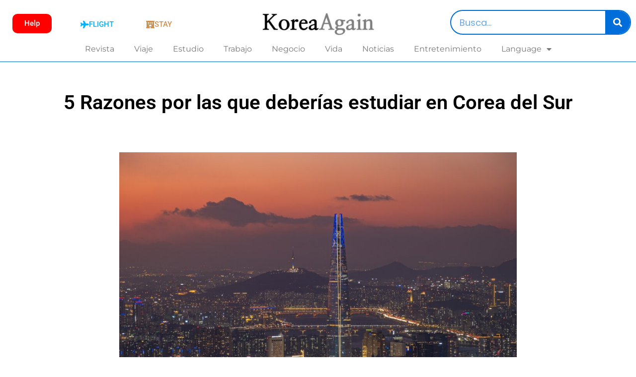

--- FILE ---
content_type: text/html; charset=UTF-8
request_url: https://koreaagain.net/es-travel-5-reasons-why-you-should-study-in-south-korea/
body_size: 30787
content:
<!doctype html>
<html dir="ltr" lang="en-US" prefix="og: https://ogp.me/ns#">
<head>
	<meta charset="UTF-8">
	<meta name="viewport" content="width=device-width, initial-scale=1">
	<link rel="profile" href="https://gmpg.org/xfn/11">
	<title>5 Razones por las que deberías estudiar en Corea del Sur - KoreaAgain 코리아어게인</title>

		<!-- All in One SEO 4.9.3 - aioseo.com -->
	<meta name="description" content="Corea del Sur es conocida por muchas cosas: K-pop y K-dramas, Samsung y Hyundai, Kimchi y BBQ coreano, y por supuesto BTS. Pero esto no es todo lo que hay en Corea del Sur. Junto con su rica cultura y deliciosa comida, Corea ofrece una de las mejores educaciones del mundo. De hecho, fue clasificada" />
	<meta name="robots" content="max-image-preview:large" />
	<meta name="author" content="KoreaAgain"/>
	<meta name="google-site-verification" content="-LCrS9TsXYGURWpAf1wgc4R4BZxO59-HMTDUFt0fu7U" />
	<link rel="canonical" href="https://koreaagain.net/es-travel-5-reasons-why-you-should-study-in-south-korea/" />
	<meta name="generator" content="All in One SEO (AIOSEO) 4.9.3" />
		<meta property="og:locale" content="en_US" />
		<meta property="og:site_name" content="KoreaAgain 코리아어게인 - Korea Portal for Foreigners(대한민국 포털 사이트)" />
		<meta property="og:type" content="article" />
		<meta property="og:title" content="5 Razones por las que deberías estudiar en Corea del Sur - KoreaAgain 코리아어게인" />
		<meta property="og:description" content="Corea del Sur es conocida por muchas cosas: K-pop y K-dramas, Samsung y Hyundai, Kimchi y BBQ coreano, y por supuesto BTS. Pero esto no es todo lo que hay en Corea del Sur. Junto con su rica cultura y deliciosa comida, Corea ofrece una de las mejores educaciones del mundo. De hecho, fue clasificada" />
		<meta property="og:url" content="https://koreaagain.net/es-travel-5-reasons-why-you-should-study-in-south-korea/" />
		<meta property="og:image" content="https://koreaagain.net/wp-content/uploads/2022/05/koreaagain-logo.jpg" />
		<meta property="og:image:secure_url" content="https://koreaagain.net/wp-content/uploads/2022/05/koreaagain-logo.jpg" />
		<meta property="article:published_time" content="2024-05-24T07:10:08+00:00" />
		<meta property="article:modified_time" content="2024-05-24T07:12:47+00:00" />
		<meta name="twitter:card" content="summary" />
		<meta name="twitter:title" content="5 Razones por las que deberías estudiar en Corea del Sur - KoreaAgain 코리아어게인" />
		<meta name="twitter:description" content="Corea del Sur es conocida por muchas cosas: K-pop y K-dramas, Samsung y Hyundai, Kimchi y BBQ coreano, y por supuesto BTS. Pero esto no es todo lo que hay en Corea del Sur. Junto con su rica cultura y deliciosa comida, Corea ofrece una de las mejores educaciones del mundo. De hecho, fue clasificada" />
		<meta name="twitter:image" content="https://koreaagain.net/wp-content/uploads/2022/05/koreaagain-logo.jpg" />
		<script type="application/ld+json" class="aioseo-schema">
			{"@context":"https:\/\/schema.org","@graph":[{"@type":"BlogPosting","@id":"https:\/\/koreaagain.net\/es-travel-5-reasons-why-you-should-study-in-south-korea\/#blogposting","name":"5 Razones por las que deber\u00edas estudiar en Corea del Sur - KoreaAgain \ucf54\ub9ac\uc544\uc5b4\uac8c\uc778","headline":"5 Razones por las que deber\u00edas estudiar en Corea del Sur","author":{"@id":"https:\/\/koreaagain.net\/author\/eunae-jidiokos-com\/#author"},"publisher":{"@id":"https:\/\/koreaagain.net\/#organization"},"image":{"@type":"ImageObject","url":"https:\/\/koreaagain.net\/wp-content\/uploads\/2023\/04\/mars-g13d5f9428_1920.jpg","width":1920,"height":1282},"datePublished":"2024-05-24T16:10:08+09:00","dateModified":"2024-05-24T16:12:47+09:00","inLanguage":"en-US","mainEntityOfPage":{"@id":"https:\/\/koreaagain.net\/es-travel-5-reasons-why-you-should-study-in-south-korea\/#webpage"},"isPartOf":{"@id":"https:\/\/koreaagain.net\/es-travel-5-reasons-why-you-should-study-in-south-korea\/#webpage"},"articleSection":"es-travel, Spanish, comida coreana, costo de matr\u00edcula en Corea, costo de vida en Corea, Cultura coreana, educaci\u00f3n coreana, Estudiar en Corea, K-POP, razones para estudiar, Universidad Nacional de Se\u00fal, universidades coreanas"},{"@type":"BreadcrumbList","@id":"https:\/\/koreaagain.net\/es-travel-5-reasons-why-you-should-study-in-south-korea\/#breadcrumblist","itemListElement":[{"@type":"ListItem","@id":"https:\/\/koreaagain.net#listItem","position":1,"name":"Home","item":"https:\/\/koreaagain.net","nextItem":{"@type":"ListItem","@id":"https:\/\/koreaagain.net\/category\/spanish\/#listItem","name":"Spanish"}},{"@type":"ListItem","@id":"https:\/\/koreaagain.net\/category\/spanish\/#listItem","position":2,"name":"Spanish","item":"https:\/\/koreaagain.net\/category\/spanish\/","nextItem":{"@type":"ListItem","@id":"https:\/\/koreaagain.net\/category\/spanish\/es-travel\/#listItem","name":"es-travel"},"previousItem":{"@type":"ListItem","@id":"https:\/\/koreaagain.net#listItem","name":"Home"}},{"@type":"ListItem","@id":"https:\/\/koreaagain.net\/category\/spanish\/es-travel\/#listItem","position":3,"name":"es-travel","item":"https:\/\/koreaagain.net\/category\/spanish\/es-travel\/","nextItem":{"@type":"ListItem","@id":"https:\/\/koreaagain.net\/es-travel-5-reasons-why-you-should-study-in-south-korea\/#listItem","name":"5 Razones por las que deber\u00edas estudiar en Corea del Sur"},"previousItem":{"@type":"ListItem","@id":"https:\/\/koreaagain.net\/category\/spanish\/#listItem","name":"Spanish"}},{"@type":"ListItem","@id":"https:\/\/koreaagain.net\/es-travel-5-reasons-why-you-should-study-in-south-korea\/#listItem","position":4,"name":"5 Razones por las que deber\u00edas estudiar en Corea del Sur","previousItem":{"@type":"ListItem","@id":"https:\/\/koreaagain.net\/category\/spanish\/es-travel\/#listItem","name":"es-travel"}}]},{"@type":"Organization","@id":"https:\/\/koreaagain.net\/#organization","name":"KoreaAgain","description":"Korea Portal for Foreigners(\ub300\ud55c\ubbfc\uad6d \ud3ec\ud138 \uc0ac\uc774\ud2b8)","url":"https:\/\/koreaagain.net\/","logo":{"@type":"ImageObject","url":"https:\/\/koreaagain.net\/wp-content\/uploads\/2022\/05\/koreaagain-logo.jpg","@id":"https:\/\/koreaagain.net\/es-travel-5-reasons-why-you-should-study-in-south-korea\/#organizationLogo","width":461,"height":424},"image":{"@id":"https:\/\/koreaagain.net\/es-travel-5-reasons-why-you-should-study-in-south-korea\/#organizationLogo"}},{"@type":"Person","@id":"https:\/\/koreaagain.net\/author\/eunae-jidiokos-com\/#author","url":"https:\/\/koreaagain.net\/author\/eunae-jidiokos-com\/","name":"KoreaAgain","image":{"@type":"ImageObject","@id":"https:\/\/koreaagain.net\/es-travel-5-reasons-why-you-should-study-in-south-korea\/#authorImage","url":"https:\/\/secure.gravatar.com\/avatar\/3cb4053a9351097a67718531abd08f8fd62104c88f97ea5129bb3f2d372f7a9b?s=96&d=mm&r=g","width":96,"height":96,"caption":"KoreaAgain"}},{"@type":"WebPage","@id":"https:\/\/koreaagain.net\/es-travel-5-reasons-why-you-should-study-in-south-korea\/#webpage","url":"https:\/\/koreaagain.net\/es-travel-5-reasons-why-you-should-study-in-south-korea\/","name":"5 Razones por las que deber\u00edas estudiar en Corea del Sur - KoreaAgain \ucf54\ub9ac\uc544\uc5b4\uac8c\uc778","description":"Corea del Sur es conocida por muchas cosas: K-pop y K-dramas, Samsung y Hyundai, Kimchi y BBQ coreano, y por supuesto BTS. Pero esto no es todo lo que hay en Corea del Sur. Junto con su rica cultura y deliciosa comida, Corea ofrece una de las mejores educaciones del mundo. De hecho, fue clasificada","inLanguage":"en-US","isPartOf":{"@id":"https:\/\/koreaagain.net\/#website"},"breadcrumb":{"@id":"https:\/\/koreaagain.net\/es-travel-5-reasons-why-you-should-study-in-south-korea\/#breadcrumblist"},"author":{"@id":"https:\/\/koreaagain.net\/author\/eunae-jidiokos-com\/#author"},"creator":{"@id":"https:\/\/koreaagain.net\/author\/eunae-jidiokos-com\/#author"},"image":{"@type":"ImageObject","url":"https:\/\/koreaagain.net\/wp-content\/uploads\/2023\/04\/mars-g13d5f9428_1920.jpg","@id":"https:\/\/koreaagain.net\/es-travel-5-reasons-why-you-should-study-in-south-korea\/#mainImage","width":1920,"height":1282},"primaryImageOfPage":{"@id":"https:\/\/koreaagain.net\/es-travel-5-reasons-why-you-should-study-in-south-korea\/#mainImage"},"datePublished":"2024-05-24T16:10:08+09:00","dateModified":"2024-05-24T16:12:47+09:00"},{"@type":"WebSite","@id":"https:\/\/koreaagain.net\/#website","url":"https:\/\/koreaagain.net\/","name":"KoreaAgain \ucf54\ub9ac\uc544\uc5b4\uac8c\uc778","description":"Korea Portal for Foreigners(\ub300\ud55c\ubbfc\uad6d \ud3ec\ud138 \uc0ac\uc774\ud2b8)","inLanguage":"en-US","publisher":{"@id":"https:\/\/koreaagain.net\/#organization"}}]}
		</script>
		<!-- All in One SEO -->


<!-- WordPress KBoard plugin 6.6 - https://www.cosmosfarm.com/products/kboard -->
<link rel="alternate" href="https://koreaagain.net/wp-content/plugins/kboard/rss.php" type="application/rss+xml" title="KoreaAgain 코리아어게인 &raquo; KBoard Integration feed">
<!-- WordPress KBoard plugin 6.6 - https://www.cosmosfarm.com/products/kboard -->

<link rel='dns-prefetch' href='//www.googletagmanager.com' />
<link rel='dns-prefetch' href='//t1.daumcdn.net' />
<link rel="alternate" type="application/rss+xml" title="KoreaAgain 코리아어게인 &raquo; Feed" href="https://koreaagain.net/feed/" />
<link rel="alternate" type="application/rss+xml" title="KoreaAgain 코리아어게인 &raquo; Comments Feed" href="https://koreaagain.net/comments/feed/" />
<link rel="alternate" type="text/calendar" title="KoreaAgain 코리아어게인 &raquo; iCal Feed" href="https://koreaagain.net/events/?ical=1" />
<link rel="alternate" type="application/rss+xml" title="KoreaAgain 코리아어게인 &raquo; 5 Razones por las que deberías estudiar en Corea del Sur Comments Feed" href="https://koreaagain.net/es-travel-5-reasons-why-you-should-study-in-south-korea/feed/" />
<link rel="alternate" title="oEmbed (JSON)" type="application/json+oembed" href="https://koreaagain.net/wp-json/oembed/1.0/embed?url=https%3A%2F%2Fkoreaagain.net%2Fes-travel-5-reasons-why-you-should-study-in-south-korea%2F" />
<link rel="alternate" title="oEmbed (XML)" type="text/xml+oembed" href="https://koreaagain.net/wp-json/oembed/1.0/embed?url=https%3A%2F%2Fkoreaagain.net%2Fes-travel-5-reasons-why-you-should-study-in-south-korea%2F&#038;format=xml" />
<style id='wp-img-auto-sizes-contain-inline-css'>
img:is([sizes=auto i],[sizes^="auto," i]){contain-intrinsic-size:3000px 1500px}
/*# sourceURL=wp-img-auto-sizes-contain-inline-css */
</style>
<link rel='stylesheet' id='dashicons-css' href='https://koreaagain.net/wp-includes/css/dashicons.min.css?ver=6.9' media='all' />
<link rel='stylesheet' id='post-views-counter-frontend-css' href='https://koreaagain.net/wp-content/plugins/post-views-counter/css/frontend.css?ver=1.7.0' media='all' />
<style id='wp-emoji-styles-inline-css'>

	img.wp-smiley, img.emoji {
		display: inline !important;
		border: none !important;
		box-shadow: none !important;
		height: 1em !important;
		width: 1em !important;
		margin: 0 0.07em !important;
		vertical-align: -0.1em !important;
		background: none !important;
		padding: 0 !important;
	}
/*# sourceURL=wp-emoji-styles-inline-css */
</style>
<link rel='stylesheet' id='aioseo/css/src/vue/standalone/blocks/table-of-contents/global.scss-css' href='https://koreaagain.net/wp-content/plugins/all-in-one-seo-pack/dist/Lite/assets/css/table-of-contents/global.e90f6d47.css?ver=4.9.3' media='all' />
<style id='search-meter-recent-searches-style-inline-css'>
.wp-block-search-meter-recent-searches>h2{margin-block-end:0;margin-block-start:0}.wp-block-search-meter-recent-searches>ul{list-style:none;padding-left:0}

/*# sourceURL=https://koreaagain.net/wp-content/plugins/search-meter/blocks/build/recent-searches/style-index.css */
</style>
<style id='search-meter-popular-searches-style-inline-css'>
.wp-block-search-meter-popular-searches>h2{margin-block-end:0;margin-block-start:0}.wp-block-search-meter-popular-searches>ul{list-style:none;padding-left:0}

/*# sourceURL=https://koreaagain.net/wp-content/plugins/search-meter/blocks/build/popular-searches/style-index.css */
</style>
<link rel='stylesheet' id='tribe-events-v2-single-skeleton-css' href='https://koreaagain.net/wp-content/plugins/the-events-calendar/build/css/tribe-events-single-skeleton.css?ver=6.15.14' media='all' />
<link rel='stylesheet' id='tribe-events-v2-single-skeleton-full-css' href='https://koreaagain.net/wp-content/plugins/the-events-calendar/build/css/tribe-events-single-full.css?ver=6.15.14' media='all' />
<link rel='stylesheet' id='tec-events-elementor-widgets-base-styles-css' href='https://koreaagain.net/wp-content/plugins/the-events-calendar/build/css/integrations/plugins/elementor/widgets/widget-base.css?ver=6.15.14' media='all' />
<link rel='stylesheet' id='hello-elementor-css' href='https://koreaagain.net/wp-content/themes/hello-elementor/assets/css/reset.css?ver=3.4.5' media='all' />
<link rel='stylesheet' id='hello-elementor-theme-style-css' href='https://koreaagain.net/wp-content/themes/hello-elementor/assets/css/theme.css?ver=3.4.5' media='all' />
<link rel='stylesheet' id='hello-elementor-header-footer-css' href='https://koreaagain.net/wp-content/themes/hello-elementor/assets/css/header-footer.css?ver=3.4.5' media='all' />
<link rel='stylesheet' id='elementor-frontend-css' href='https://koreaagain.net/wp-content/plugins/elementor/assets/css/frontend.min.css?ver=3.34.1' media='all' />
<link rel='stylesheet' id='elementor-post-13-css' href='https://koreaagain.net/wp-content/uploads/elementor/css/post-13.css?ver=1768547609' media='all' />
<link rel='stylesheet' id='widget-image-css' href='https://koreaagain.net/wp-content/plugins/elementor/assets/css/widget-image.min.css?ver=3.34.1' media='all' />
<link rel='stylesheet' id='e-animation-bounceIn-css' href='https://koreaagain.net/wp-content/plugins/elementor/assets/lib/animations/styles/bounceIn.min.css?ver=3.34.1' media='all' />
<link rel='stylesheet' id='widget-search-form-css' href='https://koreaagain.net/wp-content/plugins/elementor-pro/assets/css/widget-search-form.min.css?ver=3.31.2' media='all' />
<link rel='stylesheet' id='elementor-icons-shared-0-css' href='https://koreaagain.net/wp-content/plugins/elementor/assets/lib/font-awesome/css/fontawesome.min.css?ver=5.15.3' media='all' />
<link rel='stylesheet' id='elementor-icons-fa-solid-css' href='https://koreaagain.net/wp-content/plugins/elementor/assets/lib/font-awesome/css/solid.min.css?ver=5.15.3' media='all' />
<link rel='stylesheet' id='widget-nav-menu-css' href='https://koreaagain.net/wp-content/plugins/elementor-pro/assets/css/widget-nav-menu.min.css?ver=3.31.2' media='all' />
<link rel='stylesheet' id='widget-divider-css' href='https://koreaagain.net/wp-content/plugins/elementor/assets/css/widget-divider.min.css?ver=3.34.1' media='all' />
<link rel='stylesheet' id='widget-heading-css' href='https://koreaagain.net/wp-content/plugins/elementor/assets/css/widget-heading.min.css?ver=3.34.1' media='all' />
<link rel='stylesheet' id='widget-search-css' href='https://koreaagain.net/wp-content/plugins/elementor-pro/assets/css/widget-search.min.css?ver=3.31.2' media='all' />
<link rel='stylesheet' id='widget-posts-css' href='https://koreaagain.net/wp-content/plugins/elementor-pro/assets/css/widget-posts.min.css?ver=3.31.2' media='all' />
<link rel='stylesheet' id='elementor-icons-css' href='https://koreaagain.net/wp-content/plugins/elementor/assets/lib/eicons/css/elementor-icons.min.css?ver=5.45.0' media='all' />
<link rel='stylesheet' id='elementor-post-6845-css' href='https://koreaagain.net/wp-content/uploads/elementor/css/post-6845.css?ver=1768725270' media='all' />
<link rel='stylesheet' id='elementor-post-17241-css' href='https://koreaagain.net/wp-content/uploads/elementor/css/post-17241.css?ver=1768556938' media='all' />
<link rel='stylesheet' id='elementor-post-4583-css' href='https://koreaagain.net/wp-content/uploads/elementor/css/post-4583.css?ver=1768547610' media='all' />
<link rel='stylesheet' id='elementor-post-5454-css' href='https://koreaagain.net/wp-content/uploads/elementor/css/post-5454.css?ver=1768556938' media='all' />
<link rel='stylesheet' id='kboard-comments-skin-default-css' href='https://koreaagain.net/wp-content/plugins/kboard-comments/skin/default/style.css?ver=5.5' media='all' />
<link rel='stylesheet' id='kboard-editor-media-css' href='https://koreaagain.net/wp-content/plugins/kboard/template/css/editor_media.css?ver=6.6' media='all' />
<link rel='stylesheet' id='kboard-skin-default-css' href='https://koreaagain.net/wp-content/plugins/kboard/skin/default/style.css?ver=6.6' media='all' />
<link rel='stylesheet' id='elementor-gf-local-montserrat-css' href='https://koreaagain.net/wp-content/uploads/elementor/google-fonts/css/montserrat.css?ver=1742882638' media='all' />
<link rel='stylesheet' id='elementor-gf-local-hind-css' href='https://koreaagain.net/wp-content/uploads/elementor/google-fonts/css/hind.css?ver=1742882642' media='all' />
<link rel='stylesheet' id='elementor-gf-local-poppins-css' href='https://koreaagain.net/wp-content/uploads/elementor/google-fonts/css/poppins.css?ver=1742882651' media='all' />
<link rel='stylesheet' id='elementor-gf-local-roboto-css' href='https://koreaagain.net/wp-content/uploads/elementor/google-fonts/css/roboto.css?ver=1742882695' media='all' />
<link rel='stylesheet' id='elementor-gf-local-nanummyeongjo-css' href='https://koreaagain.net/wp-content/uploads/elementor/google-fonts/css/nanummyeongjo.css?ver=1742882781' media='all' />
<link rel='stylesheet' id='elementor-icons-fa-regular-css' href='https://koreaagain.net/wp-content/plugins/elementor/assets/lib/font-awesome/css/regular.min.css?ver=5.15.3' media='all' />
<link rel='stylesheet' id='elementor-icons-fa-brands-css' href='https://koreaagain.net/wp-content/plugins/elementor/assets/lib/font-awesome/css/brands.min.css?ver=5.15.3' media='all' />
<script src="https://koreaagain.net/wp-includes/js/jquery/jquery.min.js?ver=3.7.1" id="jquery-core-js"></script>
<script src="https://koreaagain.net/wp-includes/js/jquery/jquery-migrate.min.js?ver=3.4.1" id="jquery-migrate-js"></script>

<!-- Google tag (gtag.js) snippet added by Site Kit -->
<!-- Google Analytics snippet added by Site Kit -->
<script src="https://www.googletagmanager.com/gtag/js?id=GT-NFBZFCX2" id="google_gtagjs-js" async></script>
<script id="google_gtagjs-js-after">
window.dataLayer = window.dataLayer || [];function gtag(){dataLayer.push(arguments);}
gtag("set","linker",{"domains":["koreaagain.net"]});
gtag("js", new Date());
gtag("set", "developer_id.dZTNiMT", true);
gtag("config", "GT-NFBZFCX2", {"googlesitekit_post_type":"post","googlesitekit_post_author":"KoreaAgain","googlesitekit_post_date":"20240524"});
//# sourceURL=google_gtagjs-js-after
</script>
<link rel="https://api.w.org/" href="https://koreaagain.net/wp-json/" /><link rel="alternate" title="JSON" type="application/json" href="https://koreaagain.net/wp-json/wp/v2/posts/6845" /><link rel="EditURI" type="application/rsd+xml" title="RSD" href="https://koreaagain.net/xmlrpc.php?rsd" />
<meta name="generator" content="WordPress 6.9" />
<link rel='shortlink' href='https://koreaagain.net/?p=6845' />
<meta name="generator" content="Site Kit by Google 1.170.0" /><meta name="naver-site-verification" content="b2614ecd72c18848dcd7d3ef0c57b37efe4fc4e9" />

<meta name="tec-api-version" content="v1"><meta name="tec-api-origin" content="https://koreaagain.net"><link rel="alternate" href="https://koreaagain.net/wp-json/tribe/events/v1/" />
<!-- Google AdSense meta tags added by Site Kit -->
<meta name="google-adsense-platform-account" content="ca-host-pub-2644536267352236">
<meta name="google-adsense-platform-domain" content="sitekit.withgoogle.com">
<!-- End Google AdSense meta tags added by Site Kit -->
<meta name="generator" content="Elementor 3.34.1; features: additional_custom_breakpoints; settings: css_print_method-external, google_font-enabled, font_display-auto">
			<style>
				.e-con.e-parent:nth-of-type(n+4):not(.e-lazyloaded):not(.e-no-lazyload),
				.e-con.e-parent:nth-of-type(n+4):not(.e-lazyloaded):not(.e-no-lazyload) * {
					background-image: none !important;
				}
				@media screen and (max-height: 1024px) {
					.e-con.e-parent:nth-of-type(n+3):not(.e-lazyloaded):not(.e-no-lazyload),
					.e-con.e-parent:nth-of-type(n+3):not(.e-lazyloaded):not(.e-no-lazyload) * {
						background-image: none !important;
					}
				}
				@media screen and (max-height: 640px) {
					.e-con.e-parent:nth-of-type(n+2):not(.e-lazyloaded):not(.e-no-lazyload),
					.e-con.e-parent:nth-of-type(n+2):not(.e-lazyloaded):not(.e-no-lazyload) * {
						background-image: none !important;
					}
				}
			</style>
			<link rel="icon" href="https://koreaagain.net/wp-content/uploads/2022/05/elementor/thumbs/koreaagain-logo-poz9lofutdkqvh6gjxvde50ewhzy46bx7n64whz1t4.jpg" sizes="32x32" />
<link rel="icon" href="https://koreaagain.net/wp-content/uploads/2022/05/koreaagain-logo.jpg" sizes="192x192" />
<link rel="apple-touch-icon" href="https://koreaagain.net/wp-content/uploads/2022/05/koreaagain-logo.jpg" />
<meta name="msapplication-TileImage" content="https://koreaagain.net/wp-content/uploads/2022/05/koreaagain-logo.jpg" />
		<style id="wp-custom-css">
			body {
  word-break: keep-all;
  overflow-wrap: break-word;
  white-space: normal;
}
		</style>
		</head>
<body class="wp-singular post-template-default single single-post postid-6845 single-format-standard wp-custom-logo wp-embed-responsive wp-theme-hello-elementor tribe-no-js hello-elementor-default elementor-default elementor-template-full-width elementor-kit-13 elementor-page elementor-page-6845 elementor-page-5454">


<a class="skip-link screen-reader-text" href="#content">Skip to content</a>

		<header data-elementor-type="header" data-elementor-id="17241" class="elementor elementor-17241 elementor-location-header" data-elementor-post-type="elementor_library">
					<section class="elementor-section elementor-top-section elementor-element elementor-element-7052b333 elementor-hidden-mobile elementor-hidden-desktop elementor-hidden-tablet elementor-section-boxed elementor-section-height-default elementor-section-height-default" data-id="7052b333" data-element_type="section">
						<div class="elementor-container elementor-column-gap-default">
					<div class="elementor-column elementor-col-14 elementor-top-column elementor-element elementor-element-6f6645de" data-id="6f6645de" data-element_type="column">
			<div class="elementor-widget-wrap">
							</div>
		</div>
				<div class="elementor-column elementor-col-14 elementor-top-column elementor-element elementor-element-1e9bead7" data-id="1e9bead7" data-element_type="column">
			<div class="elementor-widget-wrap elementor-element-populated">
						<div class="elementor-element elementor-element-6888f2f0 elementor-align-center elementor-widget elementor-widget-button" data-id="6888f2f0" data-element_type="widget" data-widget_type="button.default">
				<div class="elementor-widget-container">
									<div class="elementor-button-wrapper">
					<a class="elementor-button elementor-button-link elementor-size-sm" href="https://www.booking.com/flights/index.en.html?aid=1582234&#038;sid=0a02d47561258970c4afd558bfd0c256&#038;from=booking&#038;" target="_blank">
						<span class="elementor-button-content-wrapper">
						<span class="elementor-button-icon">
				<i aria-hidden="true" class="fas fa-plane"></i>			</span>
									<span class="elementor-button-text">FLIGHT</span>
					</span>
					</a>
				</div>
								</div>
				</div>
					</div>
		</div>
				<div class="elementor-column elementor-col-14 elementor-top-column elementor-element elementor-element-74acea8" data-id="74acea8" data-element_type="column">
			<div class="elementor-widget-wrap elementor-element-populated">
						<div class="elementor-element elementor-element-be7eb23 elementor-align-center elementor-widget elementor-widget-button" data-id="be7eb23" data-element_type="widget" data-widget_type="button.default">
				<div class="elementor-widget-container">
									<div class="elementor-button-wrapper">
					<a class="elementor-button elementor-button-link elementor-size-sm" href="https://www.booking.com/district/kr/seoul/gangnam-gu.en.html?aid=1582234&#038;no_rooms=1&#038;group_adults=2" target="_blank">
						<span class="elementor-button-content-wrapper">
						<span class="elementor-button-icon">
				<i aria-hidden="true" class="fas fa-hotel"></i>			</span>
									<span class="elementor-button-text">STAY</span>
					</span>
					</a>
				</div>
								</div>
				</div>
					</div>
		</div>
				<div class="elementor-column elementor-col-14 elementor-top-column elementor-element elementor-element-60c9a492" data-id="60c9a492" data-element_type="column">
			<div class="elementor-widget-wrap elementor-element-populated">
						<div class="elementor-element elementor-element-227219ae elementor-widget elementor-widget-image" data-id="227219ae" data-element_type="widget" data-widget_type="image.default">
				<div class="elementor-widget-container">
																<a href="https://koreaagain.net/">
							<img loading="lazy" width="300" height="71" src="https://koreaagain.net/wp-content/uploads/2022/05/koreaagain-logo-코리아어게인-300x71.jpg" class="attachment-medium size-medium wp-image-361" alt="" srcset="https://koreaagain.net/wp-content/uploads/2022/05/koreaagain-logo-코리아어게인-300x71.jpg 300w, https://koreaagain.net/wp-content/uploads/2022/05/koreaagain-logo-코리아어게인.jpg 657w" sizes="(max-width: 300px) 100vw, 300px" />								</a>
															</div>
				</div>
					</div>
		</div>
				<div class="elementor-column elementor-col-14 elementor-top-column elementor-element elementor-element-4a1aa259" data-id="4a1aa259" data-element_type="column">
			<div class="elementor-widget-wrap elementor-element-populated">
						<div class="elementor-element elementor-element-219d93ac elementor-align-center elementor-widget elementor-widget-button" data-id="219d93ac" data-element_type="widget" data-widget_type="button.default">
				<div class="elementor-widget-container">
									<div class="elementor-button-wrapper">
					<a class="elementor-button elementor-button-link elementor-size-sm" href="https://koreaagain.net/study-in-korea/" target="_blank">
						<span class="elementor-button-content-wrapper">
						<span class="elementor-button-icon">
				<i aria-hidden="true" class="fas fa-school"></i>			</span>
									<span class="elementor-button-text">STUDY</span>
					</span>
					</a>
				</div>
								</div>
				</div>
					</div>
		</div>
				<div class="elementor-column elementor-col-14 elementor-top-column elementor-element elementor-element-2f4ec120" data-id="2f4ec120" data-element_type="column">
			<div class="elementor-widget-wrap elementor-element-populated">
						<div class="elementor-element elementor-element-22e6bb97 elementor-align-center elementor-widget elementor-widget-button" data-id="22e6bb97" data-element_type="widget" data-widget_type="button.default">
				<div class="elementor-widget-container">
									<div class="elementor-button-wrapper">
					<a class="elementor-button elementor-button-link elementor-size-sm" href="https://koreaagain.net/job" target="_blank">
						<span class="elementor-button-content-wrapper">
						<span class="elementor-button-icon">
				<i aria-hidden="true" class="far fa-building"></i>			</span>
									<span class="elementor-button-text">JOB</span>
					</span>
					</a>
				</div>
								</div>
				</div>
					</div>
		</div>
				<div class="elementor-column elementor-col-14 elementor-top-column elementor-element elementor-element-24648810" data-id="24648810" data-element_type="column">
			<div class="elementor-widget-wrap">
							</div>
		</div>
					</div>
		</section>
				<section class="elementor-section elementor-top-section elementor-element elementor-element-6aacb79f elementor-hidden-mobile elementor-section-boxed elementor-section-height-default elementor-section-height-default" data-id="6aacb79f" data-element_type="section">
						<div class="elementor-container elementor-column-gap-default">
					<div class="elementor-column elementor-col-20 elementor-top-column elementor-element elementor-element-48e6dfc7" data-id="48e6dfc7" data-element_type="column">
			<div class="elementor-widget-wrap elementor-element-populated">
						<div class="elementor-element elementor-element-4012f0d1 elementor-align-center elementor-invisible elementor-widget elementor-widget-button" data-id="4012f0d1" data-element_type="widget" data-settings="{&quot;_animation&quot;:&quot;bounceIn&quot;,&quot;_animation_delay&quot;:1000}" data-widget_type="button.default">
				<div class="elementor-widget-container">
									<div class="elementor-button-wrapper">
					<a class="elementor-button elementor-button-link elementor-size-sm" href="https://koreaagain.net/help" target="_blank">
						<span class="elementor-button-content-wrapper">
									<span class="elementor-button-text">Help</span>
					</span>
					</a>
				</div>
								</div>
				</div>
					</div>
		</div>
				<div class="elementor-column elementor-col-20 elementor-top-column elementor-element elementor-element-16cd55ad" data-id="16cd55ad" data-element_type="column">
			<div class="elementor-widget-wrap elementor-element-populated">
						<div class="elementor-element elementor-element-1262c200 elementor-align-center elementor-widget elementor-widget-button" data-id="1262c200" data-element_type="widget" data-widget_type="button.default">
				<div class="elementor-widget-container">
									<div class="elementor-button-wrapper">
					<a class="elementor-button elementor-button-link elementor-size-sm" href="https://www.booking.com/flights/index.en.html?aid=1582234&#038;sid=0a02d47561258970c4afd558bfd0c256&#038;from=booking&#038;" target="_blank">
						<span class="elementor-button-content-wrapper">
						<span class="elementor-button-icon">
				<i aria-hidden="true" class="fas fa-plane"></i>			</span>
									<span class="elementor-button-text">FLIGHT</span>
					</span>
					</a>
				</div>
								</div>
				</div>
					</div>
		</div>
				<div class="elementor-column elementor-col-20 elementor-top-column elementor-element elementor-element-5437c70c" data-id="5437c70c" data-element_type="column">
			<div class="elementor-widget-wrap elementor-element-populated">
						<div class="elementor-element elementor-element-1ee154f3 elementor-align-center elementor-widget elementor-widget-button" data-id="1ee154f3" data-element_type="widget" data-widget_type="button.default">
				<div class="elementor-widget-container">
									<div class="elementor-button-wrapper">
					<a class="elementor-button elementor-button-link elementor-size-sm" href="https://www.booking.com/district/kr/seoul/gangnam-gu.en.html?aid=1582234&#038;no_rooms=1&#038;group_adults=2" target="_blank">
						<span class="elementor-button-content-wrapper">
						<span class="elementor-button-icon">
				<i aria-hidden="true" class="fas fa-hotel"></i>			</span>
									<span class="elementor-button-text">STAY</span>
					</span>
					</a>
				</div>
								</div>
				</div>
					</div>
		</div>
				<div class="elementor-column elementor-col-20 elementor-top-column elementor-element elementor-element-23cca1d7" data-id="23cca1d7" data-element_type="column">
			<div class="elementor-widget-wrap elementor-element-populated">
						<div class="elementor-element elementor-element-37f65033 elementor-widget elementor-widget-image" data-id="37f65033" data-element_type="widget" data-widget_type="image.default">
				<div class="elementor-widget-container">
																<a href="https://koreaagain.net/es">
							<img loading="lazy" width="300" height="71" src="https://koreaagain.net/wp-content/uploads/2022/05/koreaagain-logo-코리아어게인-300x71.jpg" class="attachment-medium size-medium wp-image-361" alt="" srcset="https://koreaagain.net/wp-content/uploads/2022/05/koreaagain-logo-코리아어게인-300x71.jpg 300w, https://koreaagain.net/wp-content/uploads/2022/05/koreaagain-logo-코리아어게인.jpg 657w" sizes="(max-width: 300px) 100vw, 300px" />								</a>
															</div>
				</div>
					</div>
		</div>
				<div class="elementor-column elementor-col-20 elementor-top-column elementor-element elementor-element-51c6f83b" data-id="51c6f83b" data-element_type="column">
			<div class="elementor-widget-wrap elementor-element-populated">
						<div class="elementor-element elementor-element-7634a43f elementor-search-form--skin-classic elementor-search-form--button-type-icon elementor-search-form--icon-search elementor-widget elementor-widget-search-form" data-id="7634a43f" data-element_type="widget" data-settings="{&quot;skin&quot;:&quot;classic&quot;}" data-widget_type="search-form.default">
				<div class="elementor-widget-container">
							<search role="search">
			<form class="elementor-search-form" action="https://koreaagain.net" method="get">
												<div class="elementor-search-form__container">
					<label class="elementor-screen-only" for="elementor-search-form-7634a43f">Search</label>

					
					<input id="elementor-search-form-7634a43f" placeholder="Busca..." class="elementor-search-form__input" type="search" name="s" value="">
					
											<button class="elementor-search-form__submit" type="submit" aria-label="Search">
															<i aria-hidden="true" class="fas fa-search"></i>													</button>
					
									</div>
			</form>
		</search>
						</div>
				</div>
					</div>
		</div>
					</div>
		</section>
				<section class="elementor-section elementor-top-section elementor-element elementor-element-309309a elementor-hidden-mobile elementor-section-boxed elementor-section-height-default elementor-section-height-default" data-id="309309a" data-element_type="section">
						<div class="elementor-container elementor-column-gap-default">
					<div class="elementor-column elementor-col-100 elementor-top-column elementor-element elementor-element-26f14f3" data-id="26f14f3" data-element_type="column">
			<div class="elementor-widget-wrap elementor-element-populated">
						<div class="elementor-element elementor-element-5bd6f89 elementor-nav-menu__align-center elementor-nav-menu--dropdown-tablet elementor-nav-menu__text-align-aside elementor-nav-menu--toggle elementor-nav-menu--burger elementor-widget elementor-widget-nav-menu" data-id="5bd6f89" data-element_type="widget" data-settings="{&quot;layout&quot;:&quot;horizontal&quot;,&quot;submenu_icon&quot;:{&quot;value&quot;:&quot;&lt;i class=\&quot;fas fa-caret-down\&quot;&gt;&lt;\/i&gt;&quot;,&quot;library&quot;:&quot;fa-solid&quot;},&quot;toggle&quot;:&quot;burger&quot;}" data-widget_type="nav-menu.default">
				<div class="elementor-widget-container">
								<nav aria-label="Menu" class="elementor-nav-menu--main elementor-nav-menu__container elementor-nav-menu--layout-horizontal e--pointer-underline e--animation-fade">
				<ul id="menu-1-5bd6f89" class="elementor-nav-menu"><li class="menu-item menu-item-type-post_type menu-item-object-page menu-item-28735"><a href="https://koreaagain.net/es-magazine/" class="elementor-item">Revista</a></li>
<li class="menu-item menu-item-type-post_type menu-item-object-page menu-item-5728"><a href="https://koreaagain.net/es-travel/" class="elementor-item">Viaje</a></li>
<li class="menu-item menu-item-type-post_type menu-item-object-page menu-item-5726"><a href="https://koreaagain.net/es-study/" class="elementor-item">Estudio</a></li>
<li class="menu-item menu-item-type-post_type menu-item-object-page menu-item-28734"><a href="https://koreaagain.net/es-work/" class="elementor-item">Trabajo</a></li>
<li class="menu-item menu-item-type-post_type menu-item-object-page menu-item-5727"><a href="https://koreaagain.net/es-business/" class="elementor-item">Negocio</a></li>
<li class="menu-item menu-item-type-post_type menu-item-object-page menu-item-5729"><a href="https://koreaagain.net/es-life/" class="elementor-item">Vida</a></li>
<li class="menu-item menu-item-type-post_type menu-item-object-page menu-item-7232"><a href="https://koreaagain.net/es-news/" class="elementor-item">Noticias</a></li>
<li class="menu-item menu-item-type-post_type menu-item-object-page menu-item-28733"><a href="https://koreaagain.net/es-entertainment/" class="elementor-item">Entretenimiento</a></li>
<li class="menu-item menu-item-type-custom menu-item-object-custom menu-item-has-children menu-item-5754"><a class="elementor-item">Language</a>
<ul class="sub-menu elementor-nav-menu--dropdown">
	<li class="menu-item menu-item-type-custom menu-item-object-custom menu-item-home menu-item-29121"><a href="https://koreaagain.net" class="elementor-sub-item">English</a></li>
	<li class="menu-item menu-item-type-custom menu-item-object-custom menu-item-29122"><a href="https://koreaagain.net/kr" class="elementor-sub-item">Korean(한국어)</a></li>
	<li class="menu-item menu-item-type-custom menu-item-object-custom menu-item-29123"><a href="https://koreaagain.net/cn" class="elementor-sub-item">Chinese(中文)</a></li>
	<li class="menu-item menu-item-type-custom menu-item-object-custom menu-item-29124"><a href="https://koreaagain.net/jp" class="elementor-sub-item">Japanese(日本語)</a></li>
	<li class="menu-item menu-item-type-custom menu-item-object-custom menu-item-29125"><a href="https://koreaagain.net/es" class="elementor-sub-item">Spanish(Español)</a></li>
	<li class="menu-item menu-item-type-custom menu-item-object-custom menu-item-29126"><a href="https://koreaagain.net/ru" class="elementor-sub-item">Russian(Русский)</a></li>
	<li class="menu-item menu-item-type-custom menu-item-object-custom menu-item-29127"><a href="https://koreaagain.net/vn" class="elementor-sub-item">Vietnamese(Tiếng Việt)</a></li>
</ul>
</li>
</ul>			</nav>
					<div class="elementor-menu-toggle" role="button" tabindex="0" aria-label="Menu Toggle" aria-expanded="false">
			<i aria-hidden="true" role="presentation" class="elementor-menu-toggle__icon--open eicon-menu-bar"></i><i aria-hidden="true" role="presentation" class="elementor-menu-toggle__icon--close eicon-close"></i>		</div>
					<nav class="elementor-nav-menu--dropdown elementor-nav-menu__container" aria-hidden="true">
				<ul id="menu-2-5bd6f89" class="elementor-nav-menu"><li class="menu-item menu-item-type-post_type menu-item-object-page menu-item-28735"><a href="https://koreaagain.net/es-magazine/" class="elementor-item" tabindex="-1">Revista</a></li>
<li class="menu-item menu-item-type-post_type menu-item-object-page menu-item-5728"><a href="https://koreaagain.net/es-travel/" class="elementor-item" tabindex="-1">Viaje</a></li>
<li class="menu-item menu-item-type-post_type menu-item-object-page menu-item-5726"><a href="https://koreaagain.net/es-study/" class="elementor-item" tabindex="-1">Estudio</a></li>
<li class="menu-item menu-item-type-post_type menu-item-object-page menu-item-28734"><a href="https://koreaagain.net/es-work/" class="elementor-item" tabindex="-1">Trabajo</a></li>
<li class="menu-item menu-item-type-post_type menu-item-object-page menu-item-5727"><a href="https://koreaagain.net/es-business/" class="elementor-item" tabindex="-1">Negocio</a></li>
<li class="menu-item menu-item-type-post_type menu-item-object-page menu-item-5729"><a href="https://koreaagain.net/es-life/" class="elementor-item" tabindex="-1">Vida</a></li>
<li class="menu-item menu-item-type-post_type menu-item-object-page menu-item-7232"><a href="https://koreaagain.net/es-news/" class="elementor-item" tabindex="-1">Noticias</a></li>
<li class="menu-item menu-item-type-post_type menu-item-object-page menu-item-28733"><a href="https://koreaagain.net/es-entertainment/" class="elementor-item" tabindex="-1">Entretenimiento</a></li>
<li class="menu-item menu-item-type-custom menu-item-object-custom menu-item-has-children menu-item-5754"><a class="elementor-item" tabindex="-1">Language</a>
<ul class="sub-menu elementor-nav-menu--dropdown">
	<li class="menu-item menu-item-type-custom menu-item-object-custom menu-item-home menu-item-29121"><a href="https://koreaagain.net" class="elementor-sub-item" tabindex="-1">English</a></li>
	<li class="menu-item menu-item-type-custom menu-item-object-custom menu-item-29122"><a href="https://koreaagain.net/kr" class="elementor-sub-item" tabindex="-1">Korean(한국어)</a></li>
	<li class="menu-item menu-item-type-custom menu-item-object-custom menu-item-29123"><a href="https://koreaagain.net/cn" class="elementor-sub-item" tabindex="-1">Chinese(中文)</a></li>
	<li class="menu-item menu-item-type-custom menu-item-object-custom menu-item-29124"><a href="https://koreaagain.net/jp" class="elementor-sub-item" tabindex="-1">Japanese(日本語)</a></li>
	<li class="menu-item menu-item-type-custom menu-item-object-custom menu-item-29125"><a href="https://koreaagain.net/es" class="elementor-sub-item" tabindex="-1">Spanish(Español)</a></li>
	<li class="menu-item menu-item-type-custom menu-item-object-custom menu-item-29126"><a href="https://koreaagain.net/ru" class="elementor-sub-item" tabindex="-1">Russian(Русский)</a></li>
	<li class="menu-item menu-item-type-custom menu-item-object-custom menu-item-29127"><a href="https://koreaagain.net/vn" class="elementor-sub-item" tabindex="-1">Vietnamese(Tiếng Việt)</a></li>
</ul>
</li>
</ul>			</nav>
						</div>
				</div>
					</div>
		</div>
					</div>
		</section>
				<section class="elementor-section elementor-top-section elementor-element elementor-element-c60fc38 elementor-section-boxed elementor-section-height-default elementor-section-height-default" data-id="c60fc38" data-element_type="section">
						<div class="elementor-container elementor-column-gap-default">
					<div class="elementor-column elementor-col-100 elementor-top-column elementor-element elementor-element-3ebe949" data-id="3ebe949" data-element_type="column">
			<div class="elementor-widget-wrap elementor-element-populated">
						<div class="elementor-element elementor-element-a0e013f elementor-hidden-mobile elementor-widget-divider--view-line elementor-widget elementor-widget-divider" data-id="a0e013f" data-element_type="widget" data-widget_type="divider.default">
				<div class="elementor-widget-container">
							<div class="elementor-divider">
			<span class="elementor-divider-separator">
						</span>
		</div>
						</div>
				</div>
					</div>
		</div>
					</div>
		</section>
				<section class="elementor-section elementor-top-section elementor-element elementor-element-41fb12d6 elementor-hidden-desktop elementor-hidden-tablet elementor-section-boxed elementor-section-height-default elementor-section-height-default" data-id="41fb12d6" data-element_type="section">
						<div class="elementor-container elementor-column-gap-default">
					<div class="elementor-column elementor-col-33 elementor-top-column elementor-element elementor-element-5a49c220" data-id="5a49c220" data-element_type="column">
			<div class="elementor-widget-wrap elementor-element-populated">
						<div class="elementor-element elementor-element-7798055e elementor-align-center elementor-mobile-align-center elementor-invisible elementor-widget elementor-widget-button" data-id="7798055e" data-element_type="widget" data-settings="{&quot;_animation&quot;:&quot;bounceIn&quot;,&quot;_animation_delay&quot;:1000,&quot;_animation_mobile&quot;:&quot;bounceIn&quot;}" data-widget_type="button.default">
				<div class="elementor-widget-container">
									<div class="elementor-button-wrapper">
					<a class="elementor-button elementor-button-link elementor-size-sm" href="https://koreaagain.net/help" target="_blank">
						<span class="elementor-button-content-wrapper">
									<span class="elementor-button-text">Help</span>
					</span>
					</a>
				</div>
								</div>
				</div>
					</div>
		</div>
				<div class="elementor-column elementor-col-33 elementor-top-column elementor-element elementor-element-3c821e3f" data-id="3c821e3f" data-element_type="column">
			<div class="elementor-widget-wrap elementor-element-populated">
						<div class="elementor-element elementor-element-4dbf25df elementor-widget elementor-widget-image" data-id="4dbf25df" data-element_type="widget" data-widget_type="image.default">
				<div class="elementor-widget-container">
																<a href="https://koreaagain.net/es">
							<img loading="lazy" width="300" height="71" src="https://koreaagain.net/wp-content/uploads/2022/05/koreaagain-logo-코리아어게인-300x71.jpg" class="attachment-medium size-medium wp-image-361" alt="" srcset="https://koreaagain.net/wp-content/uploads/2022/05/koreaagain-logo-코리아어게인-300x71.jpg 300w, https://koreaagain.net/wp-content/uploads/2022/05/koreaagain-logo-코리아어게인.jpg 657w" sizes="(max-width: 300px) 100vw, 300px" />								</a>
															</div>
				</div>
					</div>
		</div>
				<div class="elementor-column elementor-col-33 elementor-top-column elementor-element elementor-element-57475d0a" data-id="57475d0a" data-element_type="column">
			<div class="elementor-widget-wrap elementor-element-populated">
						<div class="elementor-element elementor-element-7a5b4128 elementor-align-center elementor-widget elementor-widget-button" data-id="7a5b4128" data-element_type="widget" data-widget_type="button.default">
				<div class="elementor-widget-container">
									<div class="elementor-button-wrapper">
					<a class="elementor-button elementor-button-link elementor-size-sm" href="https://www.booking.com/district/kr/seoul/gangnam-gu.en.html?aid=1582234&#038;no_rooms=1&#038;group_adults=2" target="_blank">
						<span class="elementor-button-content-wrapper">
						<span class="elementor-button-icon">
				<i aria-hidden="true" class="fas fa-hotel"></i>			</span>
								</span>
					</a>
				</div>
								</div>
				</div>
					</div>
		</div>
					</div>
		</section>
				<section class="elementor-section elementor-top-section elementor-element elementor-element-6ebe9f23 elementor-hidden-desktop elementor-hidden-tablet elementor-hidden-mobile elementor-section-boxed elementor-section-height-default elementor-section-height-default" data-id="6ebe9f23" data-element_type="section">
						<div class="elementor-container elementor-column-gap-default">
					<div class="elementor-column elementor-col-25 elementor-top-column elementor-element elementor-element-28db36fd" data-id="28db36fd" data-element_type="column">
			<div class="elementor-widget-wrap elementor-element-populated">
						<div class="elementor-element elementor-element-535ede6c elementor-align-center elementor-mobile-align-center elementor-widget elementor-widget-button" data-id="535ede6c" data-element_type="widget" data-widget_type="button.default">
				<div class="elementor-widget-container">
									<div class="elementor-button-wrapper">
					<a class="elementor-button elementor-button-link elementor-size-sm" href="https://www.booking.com/flights/index.en.html?aid=1582234&#038;sid=0a02d47561258970c4afd558bfd0c256&#038;from=booking&#038;" target="_blank">
						<span class="elementor-button-content-wrapper">
						<span class="elementor-button-icon">
				<i aria-hidden="true" class="fas fa-plane"></i>			</span>
									<span class="elementor-button-text">FLIGHT</span>
					</span>
					</a>
				</div>
								</div>
				</div>
					</div>
		</div>
				<div class="elementor-column elementor-col-25 elementor-top-column elementor-element elementor-element-2566012c" data-id="2566012c" data-element_type="column">
			<div class="elementor-widget-wrap elementor-element-populated">
						<div class="elementor-element elementor-element-3468549d elementor-align-center elementor-widget elementor-widget-button" data-id="3468549d" data-element_type="widget" data-widget_type="button.default">
				<div class="elementor-widget-container">
									<div class="elementor-button-wrapper">
					<a class="elementor-button elementor-button-link elementor-size-sm" href="https://www.booking.com/district/kr/seoul/gangnam-gu.en.html?aid=1582234&#038;no_rooms=1&#038;group_adults=2" target="_blank">
						<span class="elementor-button-content-wrapper">
						<span class="elementor-button-icon">
				<i aria-hidden="true" class="fas fa-hotel"></i>			</span>
									<span class="elementor-button-text">STAY</span>
					</span>
					</a>
				</div>
								</div>
				</div>
					</div>
		</div>
				<div class="elementor-column elementor-col-25 elementor-top-column elementor-element elementor-element-3d0005e2" data-id="3d0005e2" data-element_type="column">
			<div class="elementor-widget-wrap elementor-element-populated">
						<div class="elementor-element elementor-element-75a348f3 elementor-align-center elementor-widget elementor-widget-button" data-id="75a348f3" data-element_type="widget" data-widget_type="button.default">
				<div class="elementor-widget-container">
									<div class="elementor-button-wrapper">
					<a class="elementor-button elementor-button-link elementor-size-sm" href="https://koreaagain.net/study-in-korea/" target="_blank">
						<span class="elementor-button-content-wrapper">
						<span class="elementor-button-icon">
				<i aria-hidden="true" class="fas fa-school"></i>			</span>
									<span class="elementor-button-text">STUDY</span>
					</span>
					</a>
				</div>
								</div>
				</div>
					</div>
		</div>
				<div class="elementor-column elementor-col-25 elementor-top-column elementor-element elementor-element-91af601" data-id="91af601" data-element_type="column">
			<div class="elementor-widget-wrap elementor-element-populated">
						<div class="elementor-element elementor-element-7f307f50 elementor-align-center elementor-widget elementor-widget-button" data-id="7f307f50" data-element_type="widget" data-widget_type="button.default">
				<div class="elementor-widget-container">
									<div class="elementor-button-wrapper">
					<a class="elementor-button elementor-button-link elementor-size-sm" href="https://koreaagain.net/job" target="_blank">
						<span class="elementor-button-content-wrapper">
						<span class="elementor-button-icon">
				<i aria-hidden="true" class="far fa-building"></i>			</span>
									<span class="elementor-button-text">JOB</span>
					</span>
					</a>
				</div>
								</div>
				</div>
					</div>
		</div>
					</div>
		</section>
				<section class="elementor-section elementor-top-section elementor-element elementor-element-6ae8ebb3 elementor-hidden-desktop elementor-hidden-tablet elementor-section-boxed elementor-section-height-default elementor-section-height-default" data-id="6ae8ebb3" data-element_type="section">
						<div class="elementor-container elementor-column-gap-default">
					<div class="elementor-column elementor-col-100 elementor-top-column elementor-element elementor-element-4a2f3c65" data-id="4a2f3c65" data-element_type="column">
			<div class="elementor-widget-wrap elementor-element-populated">
						<div class="elementor-element elementor-element-3f091f62 elementor-search-form--skin-classic elementor-search-form--button-type-icon elementor-search-form--icon-search elementor-widget elementor-widget-search-form" data-id="3f091f62" data-element_type="widget" data-settings="{&quot;skin&quot;:&quot;classic&quot;}" data-widget_type="search-form.default">
				<div class="elementor-widget-container">
							<search role="search">
			<form class="elementor-search-form" action="https://koreaagain.net" method="get">
												<div class="elementor-search-form__container">
					<label class="elementor-screen-only" for="elementor-search-form-3f091f62">Search</label>

					
					<input id="elementor-search-form-3f091f62" placeholder="Busca..." class="elementor-search-form__input" type="search" name="s" value="">
					
											<button class="elementor-search-form__submit" type="submit" aria-label="Search">
															<i aria-hidden="true" class="fas fa-search"></i>													</button>
					
									</div>
			</form>
		</search>
						</div>
				</div>
					</div>
		</div>
					</div>
		</section>
				</header>
				<div data-elementor-type="single-post" data-elementor-id="5454" class="elementor elementor-5454 elementor-location-single post-6845 post type-post status-publish format-standard has-post-thumbnail hentry category-es-travel category-spanish tag-comida-coreana tag-costo-de-matricula-en-corea tag-costo-de-vida-en-corea tag-cultura-coreana tag-educacion-coreana tag-estudiar-en-corea tag-k-pop tag-razones-para-estudiar tag-universidad-nacional-de-seul tag-universidades-coreanas" data-elementor-post-type="elementor_library">
					<section class="elementor-section elementor-top-section elementor-element elementor-element-71e905ee elementor-section-boxed elementor-section-height-default elementor-section-height-default" data-id="71e905ee" data-element_type="section">
						<div class="elementor-container elementor-column-gap-default">
					<div class="elementor-column elementor-col-100 elementor-top-column elementor-element elementor-element-4153b43c" data-id="4153b43c" data-element_type="column">
			<div class="elementor-widget-wrap elementor-element-populated">
						<div class="elementor-element elementor-element-18832325 elementor-widget elementor-widget-theme-post-title elementor-page-title elementor-widget-heading" data-id="18832325" data-element_type="widget" data-widget_type="theme-post-title.default">
				<div class="elementor-widget-container">
					<h1 class="elementor-heading-title elementor-size-default">5 Razones por las que deberías estudiar en Corea del Sur</h1>				</div>
				</div>
					</div>
		</div>
					</div>
		</section>
				<section class="elementor-section elementor-top-section elementor-element elementor-element-26d26ff3 elementor-section-boxed elementor-section-height-default elementor-section-height-default" data-id="26d26ff3" data-element_type="section">
						<div class="elementor-container elementor-column-gap-default">
					<div class="elementor-column elementor-col-100 elementor-top-column elementor-element elementor-element-70ead139" data-id="70ead139" data-element_type="column">
			<div class="elementor-widget-wrap elementor-element-populated">
						<div class="elementor-element elementor-element-68f1c7c elementor-widget elementor-widget-theme-post-content" data-id="68f1c7c" data-element_type="widget" data-widget_type="theme-post-content.default">
				<div class="elementor-widget-container">
							<div data-elementor-type="wp-post" data-elementor-id="6845" class="elementor elementor-6845" data-elementor-post-type="post">
						<section class="elementor-section elementor-top-section elementor-element elementor-element-512457d elementor-section-boxed elementor-section-height-default elementor-section-height-default" data-id="512457d" data-element_type="section">
						<div class="elementor-container elementor-column-gap-default">
					<div class="elementor-column elementor-col-100 elementor-top-column elementor-element elementor-element-b815a62" data-id="b815a62" data-element_type="column">
			<div class="elementor-widget-wrap elementor-element-populated">
						<div class="elementor-element elementor-element-0e44dc4 elementor-widget elementor-widget-image" data-id="0e44dc4" data-element_type="widget" data-widget_type="image.default">
				<div class="elementor-widget-container">
															<img fetchpriority="high" fetchpriority="high" decoding="async" width="800" height="534" src="https://koreaagain.net/wp-content/uploads/2023/04/buildings-g214598c27_1920-1024x683.jpg" class="attachment-large size-large wp-image-886" alt="" srcset="https://koreaagain.net/wp-content/uploads/2023/04/buildings-g214598c27_1920-1024x683.jpg 1024w, https://koreaagain.net/wp-content/uploads/2023/04/buildings-g214598c27_1920-300x200.jpg 300w, https://koreaagain.net/wp-content/uploads/2023/04/buildings-g214598c27_1920-768x512.jpg 768w, https://koreaagain.net/wp-content/uploads/2023/04/buildings-g214598c27_1920-1536x1024.jpg 1536w, https://koreaagain.net/wp-content/uploads/2023/04/buildings-g214598c27_1920.jpg 1920w" sizes="(max-width: 800px) 100vw, 800px" />															</div>
				</div>
					</div>
		</div>
					</div>
		</section>
				<section class="elementor-section elementor-top-section elementor-element elementor-element-d4d4ff4 elementor-section-boxed elementor-section-height-default elementor-section-height-default" data-id="d4d4ff4" data-element_type="section">
						<div class="elementor-container elementor-column-gap-default">
					<div class="elementor-column elementor-col-100 elementor-top-column elementor-element elementor-element-190130c" data-id="190130c" data-element_type="column">
			<div class="elementor-widget-wrap elementor-element-populated">
						<div class="elementor-element elementor-element-a98aa0f elementor-widget elementor-widget-text-editor" data-id="a98aa0f" data-element_type="widget" data-widget_type="text-editor.default">
				<div class="elementor-widget-container">
									<p><span style="font-weight: 400;">Corea del Sur es conocida por muchas cosas: K-pop y K-dramas, Samsung y Hyundai, Kimchi y BBQ coreano, y por supuesto BTS. Pero esto no es todo lo que hay en Corea del Sur. Junto con su rica cultura y deliciosa comida, Corea ofrece una de las mejores educaciones del mundo. De hecho, fue clasificada como una de las más altas entre los países de la OCDE en competitividad educativa.</span></p><p><span style="font-weight: 400;">Corea, siendo una de las naciones desarrolladas más dinámicas del mundo y el centro de innovación y tecnología, es un destino de estudio excepcional que ofrece varios programas desde estudios de pregrado, posgrado y doctorado a cursos de idiomas a corto plazo.</span></p><p><span style="font-weight: 400;">Si estás buscando estudiar en el extranjero y no estás seguro de tu destino, aquí hay 5 razones por las que Corea podría ser el lugar adecuado para ti. </span></p>								</div>
				</div>
					</div>
		</div>
					</div>
		</section>
				<section class="elementor-section elementor-top-section elementor-element elementor-element-011fc4a elementor-section-boxed elementor-section-height-default elementor-section-height-default" data-id="011fc4a" data-element_type="section">
						<div class="elementor-container elementor-column-gap-default">
					<div class="elementor-column elementor-col-100 elementor-top-column elementor-element elementor-element-3efec98" data-id="3efec98" data-element_type="column">
			<div class="elementor-widget-wrap elementor-element-populated">
						<div class="elementor-element elementor-element-7330029 elementor-widget elementor-widget-text-editor" data-id="7330029" data-element_type="widget" data-widget_type="text-editor.default">
				<div class="elementor-widget-container">
									<p><span style="font-weight: 400;">1. Corea alberga algunas de las universidades mejor clasificadas del mundo</span></p><p><span style="font-weight: 400;">Las universidades coreanas son reconocidas globalmente y altamente valoradas por su educación de primera clase. Con programas académicos avanzados y desafiantes, las universidades coreanas se encuentran entre las mejores del mundo. ¡Cinco de las 20 mejores universidades de Asia (según el QS World University Rankings 2023) están ubicadas en Corea! ¡Y la universidad principal del país, &#8216;Universidad Nacional de Seúl&#8217;, ocupa el puesto 29 a nivel internacional!</span></p><p><span style="font-weight: 400;">Han ganado esta reputación proporcionando infraestructura de vanguardia y enseñanza de alta calidad. Ya sea que estés en Corea por un semestre en el extranjero o por 4 años, estas universidades te ofrecen una amplia gama de programas académicos desde gestión, ingeniería, tecnología, economía, y más.</span></p>								</div>
				</div>
					</div>
		</div>
					</div>
		</section>
				<section class="elementor-section elementor-top-section elementor-element elementor-element-4e45fcf elementor-section-boxed elementor-section-height-default elementor-section-height-default" data-id="4e45fcf" data-element_type="section">
						<div class="elementor-container elementor-column-gap-default">
					<div class="elementor-column elementor-col-100 elementor-top-column elementor-element elementor-element-d7bee7b" data-id="d7bee7b" data-element_type="column">
			<div class="elementor-widget-wrap elementor-element-populated">
						<div class="elementor-element elementor-element-c7fc50b elementor-widget elementor-widget-text-editor" data-id="c7fc50b" data-element_type="widget" data-widget_type="text-editor.default">
				<div class="elementor-widget-container">
									<p><span style="font-weight: 400;">2. Matrículas y costo de vida asequibles</span></p><p><span style="font-weight: 400;">En la mayoría de los casos, el mayor obstáculo para estudiar en el extranjero es el costo total. Pero gracias a las matrículas razonables y las opciones de dormitorios en el campus bastante económicas, los estudiantes en Corea pueden recibir una educación de clase mundial por una fracción de lo que costaría en otras partes del mundo.</span></p><p><span style="font-weight: 400;">Aunque el costo de vida en Corea no es completamente barato, es significativamente menos costoso en comparación con otras naciones desarrolladas. Por lo tanto, si estás buscando obtener un título sin tener que endeudarte o arruinarte, Corea tiene las mejores oportunidades para ti.</span></p>								</div>
				</div>
					</div>
		</div>
					</div>
		</section>
				<section class="elementor-section elementor-top-section elementor-element elementor-element-386f885 elementor-section-boxed elementor-section-height-default elementor-section-height-default" data-id="386f885" data-element_type="section">
						<div class="elementor-container elementor-column-gap-default">
					<div class="elementor-column elementor-col-100 elementor-top-column elementor-element elementor-element-2775879" data-id="2775879" data-element_type="column">
			<div class="elementor-widget-wrap elementor-element-populated">
						<div class="elementor-element elementor-element-9543891 elementor-widget elementor-widget-text-editor" data-id="9543891" data-element_type="widget" data-widget_type="text-editor.default">
				<div class="elementor-widget-container">
									<p><span style="font-weight: 400;">3. Experimenta el K-pop, la comida coreana y la cultura coreana localmente</span></p><p><span style="font-weight: 400;">Si eres un ávido consumidor de medios coreanos o un amante de la comida, entonces Corea es el paraíso en la Tierra para ti. Tienes la oportunidad de ver a tus artistas favoritos actuar en su tierra natal o ver los lugares donde se filmaron tus dramas favoritos. ¡Si tienes suerte, incluso puedes ver tu próximo drama favorito en pleno rodaje!</span></p><p><span style="font-weight: 400;">También puedes disfrutar de la distintiva y deliciosa cocina coreana de la que nunca te cansarás, incluyendo platos tradicionales como banchan y kimchi, así como una vibrante escena de comida callejera en áreas urbanas.</span></p><p><br /><br /></p>								</div>
				</div>
					</div>
		</div>
					</div>
		</section>
				<section class="elementor-section elementor-top-section elementor-element elementor-element-2d879ac elementor-section-boxed elementor-section-height-default elementor-section-height-default" data-id="2d879ac" data-element_type="section">
						<div class="elementor-container elementor-column-gap-default">
					<div class="elementor-column elementor-col-50 elementor-top-column elementor-element elementor-element-00cb4a0" data-id="00cb4a0" data-element_type="column">
			<div class="elementor-widget-wrap elementor-element-populated">
						<div class="elementor-element elementor-element-936edf5 elementor-widget elementor-widget-image" data-id="936edf5" data-element_type="widget" data-widget_type="image.default">
				<div class="elementor-widget-container">
															<img decoding="async" width="800" height="534" src="https://koreaagain.net/wp-content/uploads/2023/04/confetti-gf4651ff25_1920-1024x683.jpg" class="attachment-large size-large wp-image-888" alt="" srcset="https://koreaagain.net/wp-content/uploads/2023/04/confetti-gf4651ff25_1920-1024x683.jpg 1024w, https://koreaagain.net/wp-content/uploads/2023/04/confetti-gf4651ff25_1920-300x200.jpg 300w, https://koreaagain.net/wp-content/uploads/2023/04/confetti-gf4651ff25_1920-768x512.jpg 768w, https://koreaagain.net/wp-content/uploads/2023/04/confetti-gf4651ff25_1920-1536x1025.jpg 1536w, https://koreaagain.net/wp-content/uploads/2023/04/confetti-gf4651ff25_1920.jpg 1920w" sizes="(max-width: 800px) 100vw, 800px" />															</div>
				</div>
					</div>
		</div>
				<div class="elementor-column elementor-col-50 elementor-top-column elementor-element elementor-element-bf955b3" data-id="bf955b3" data-element_type="column">
			<div class="elementor-widget-wrap elementor-element-populated">
						<div class="elementor-element elementor-element-06ff78e elementor-widget elementor-widget-image" data-id="06ff78e" data-element_type="widget" data-widget_type="image.default">
				<div class="elementor-widget-container">
															<img decoding="async" width="800" height="532" src="https://koreaagain.net/wp-content/uploads/2023/04/korean-food-g519bdce18_1920-1024x681.jpg" class="attachment-large size-large wp-image-887" alt="" srcset="https://koreaagain.net/wp-content/uploads/2023/04/korean-food-g519bdce18_1920-1024x681.jpg 1024w, https://koreaagain.net/wp-content/uploads/2023/04/korean-food-g519bdce18_1920-300x199.jpg 300w, https://koreaagain.net/wp-content/uploads/2023/04/korean-food-g519bdce18_1920-768x510.jpg 768w, https://koreaagain.net/wp-content/uploads/2023/04/korean-food-g519bdce18_1920-1536x1021.jpg 1536w, https://koreaagain.net/wp-content/uploads/2023/04/korean-food-g519bdce18_1920.jpg 1920w" sizes="(max-width: 800px) 100vw, 800px" />															</div>
				</div>
					</div>
		</div>
					</div>
		</section>
				<section class="elementor-section elementor-top-section elementor-element elementor-element-370318a elementor-section-boxed elementor-section-height-default elementor-section-height-default" data-id="370318a" data-element_type="section">
						<div class="elementor-container elementor-column-gap-default">
					<div class="elementor-column elementor-col-100 elementor-top-column elementor-element elementor-element-bb43eef" data-id="bb43eef" data-element_type="column">
			<div class="elementor-widget-wrap elementor-element-populated">
						<div class="elementor-element elementor-element-674dafd elementor-widget elementor-widget-text-editor" data-id="674dafd" data-element_type="widget" data-widget_type="text-editor.default">
				<div class="elementor-widget-container">
									<p><span style="font-weight: 400;">4. Generosas becas y otros programas de apoyo</span></p><p><span style="font-weight: 400;">Numerosos programas de becas ofrecen un incentivo adicional para seguir estudios superiores en Corea, además de los costos de vida y matrícula comparativamente económicos del país. Estas becas pueden incluir la exención total de la matrícula e incluso recibir estipendios mensuales para los gastos de vida. La Beca Global de Corea (GKS) ofrecida por el gobierno coreano es uno de los programas de becas más conocidos. Además, también podrías obtener becas privadas de tu universidad u otras instituciones. ¡Esto significa que podrías recibir dinero por estudiar en Corea!</span></p>								</div>
				</div>
					</div>
		</div>
					</div>
		</section>
				<section class="elementor-section elementor-top-section elementor-element elementor-element-b96da20 elementor-section-boxed elementor-section-height-default elementor-section-height-default" data-id="b96da20" data-element_type="section">
						<div class="elementor-container elementor-column-gap-default">
					<div class="elementor-column elementor-col-100 elementor-top-column elementor-element elementor-element-fe03953" data-id="fe03953" data-element_type="column">
			<div class="elementor-widget-wrap elementor-element-populated">
						<div class="elementor-element elementor-element-f9e1dd7 elementor-widget elementor-widget-text-editor" data-id="f9e1dd7" data-element_type="widget" data-widget_type="text-editor.default">
				<div class="elementor-widget-container">
									<p><span style="font-weight: 400;">5. Oportunidades para explorar y viajar</span></p><p><span style="font-weight: 400;">Corea es segura y divertida. Desde la vibrante vida nocturna en Seúl hasta la naturaleza tranquila en Jeju, Corea tiene mucho que explorar. Estar en Corea también te abre oportunidades para viajar a países asiáticos cercanos como Japón, Taiwán, China, entre otros.</span></p><p><span style="font-weight: 400;">Y para colmo, los coreanos son algunas de las personas más amables y son muy amistosos con los extranjeros. Por lo tanto, puedes sumergirte completamente en tus experiencias de estudio y viaje sin muchas preocupaciones.</span></p>								</div>
				</div>
					</div>
		</div>
					</div>
		</section>
				<section class="elementor-section elementor-top-section elementor-element elementor-element-84c552f elementor-section-boxed elementor-section-height-default elementor-section-height-default" data-id="84c552f" data-element_type="section">
						<div class="elementor-container elementor-column-gap-default">
					<div class="elementor-column elementor-col-100 elementor-top-column elementor-element elementor-element-36a91a0" data-id="36a91a0" data-element_type="column">
			<div class="elementor-widget-wrap elementor-element-populated">
						<div class="elementor-element elementor-element-cc414ce elementor-widget elementor-widget-image" data-id="cc414ce" data-element_type="widget" data-widget_type="image.default">
				<div class="elementor-widget-container">
															<img loading="lazy" loading="lazy" decoding="async" width="800" height="534" src="https://koreaagain.net/wp-content/uploads/2023/04/mars-g13d5f9428_1920-1024x684.jpg" class="attachment-large size-large wp-image-889" alt="" srcset="https://koreaagain.net/wp-content/uploads/2023/04/mars-g13d5f9428_1920-1024x684.jpg 1024w, https://koreaagain.net/wp-content/uploads/2023/04/mars-g13d5f9428_1920-300x200.jpg 300w, https://koreaagain.net/wp-content/uploads/2023/04/mars-g13d5f9428_1920-768x513.jpg 768w, https://koreaagain.net/wp-content/uploads/2023/04/mars-g13d5f9428_1920-1536x1026.jpg 1536w, https://koreaagain.net/wp-content/uploads/2023/04/mars-g13d5f9428_1920.jpg 1920w" sizes="(max-width: 800px) 100vw, 800px" />															</div>
				</div>
					</div>
		</div>
					</div>
		</section>
				<section class="elementor-section elementor-top-section elementor-element elementor-element-bc3cf3e elementor-section-boxed elementor-section-height-default elementor-section-height-default" data-id="bc3cf3e" data-element_type="section">
						<div class="elementor-container elementor-column-gap-default">
					<div class="elementor-column elementor-col-100 elementor-top-column elementor-element elementor-element-6679cad" data-id="6679cad" data-element_type="column">
			<div class="elementor-widget-wrap elementor-element-populated">
						<div class="elementor-element elementor-element-50b6191 elementor-widget elementor-widget-text-editor" data-id="50b6191" data-element_type="widget" data-widget_type="text-editor.default">
				<div class="elementor-widget-container">
									<p><span style="font-weight: 400;">¡Las razones para estudiar en Corea son infinitas! Estudiar en Corea mientras viajas y experimentas una nueva cultura es una de las formas más grandiosas y emocionantes de avanzar en tu carrera académica y profesional.</span></p>								</div>
				</div>
					</div>
		</div>
					</div>
		</section>
				</div>
						</div>
				</div>
					</div>
		</div>
					</div>
		</section>
				<section class="elementor-section elementor-top-section elementor-element elementor-element-263fb9c3 elementor-section-boxed elementor-section-height-default elementor-section-height-default" data-id="263fb9c3" data-element_type="section">
						<div class="elementor-container elementor-column-gap-default">
					<div class="elementor-column elementor-col-100 elementor-top-column elementor-element elementor-element-3f197293" data-id="3f197293" data-element_type="column">
			<div class="elementor-widget-wrap elementor-element-populated">
						<div class="elementor-element elementor-element-9f1442b elementor-widget-divider--view-line elementor-widget elementor-widget-divider" data-id="9f1442b" data-element_type="widget" data-widget_type="divider.default">
				<div class="elementor-widget-container">
							<div class="elementor-divider">
			<span class="elementor-divider-separator">
						</span>
		</div>
						</div>
				</div>
					</div>
		</div>
					</div>
		</section>
				<section class="elementor-section elementor-top-section elementor-element elementor-element-3116bee7 elementor-section-boxed elementor-section-height-default elementor-section-height-default" data-id="3116bee7" data-element_type="section">
						<div class="elementor-container elementor-column-gap-default">
					<div class="elementor-column elementor-col-100 elementor-top-column elementor-element elementor-element-46ef0921" data-id="46ef0921" data-element_type="column">
			<div class="elementor-widget-wrap elementor-element-populated">
						<div class="elementor-element elementor-element-14186b44 elementor-widget elementor-widget-html" data-id="14186b44" data-element_type="widget" data-widget_type="html.default">
				<div class="elementor-widget-container">
					<script async src="https://pagead2.googlesyndication.com/pagead/js/adsbygoogle.js?client=ca-pub-2763125552823379"
     crossorigin="anonymous"></script>
<!-- KA - Internship bottom 20230701 -->
<ins class="adsbygoogle"
     style="display:block"
     data-ad-client="ca-pub-2763125552823379"
     data-ad-slot="6242073478"
     data-ad-format="auto"
     data-full-width-responsive="true"></ins>
<script>
     (adsbygoogle = window.adsbygoogle || []).push({});
</script>				</div>
				</div>
					</div>
		</div>
					</div>
		</section>
				<section class="elementor-section elementor-top-section elementor-element elementor-element-1e652c6a elementor-section-boxed elementor-section-height-default elementor-section-height-default" data-id="1e652c6a" data-element_type="section">
						<div class="elementor-container elementor-column-gap-default">
					<div class="elementor-column elementor-col-100 elementor-top-column elementor-element elementor-element-13f9e1d9" data-id="13f9e1d9" data-element_type="column">
			<div class="elementor-widget-wrap elementor-element-populated">
						<div class="elementor-element elementor-element-337c1c90 elementor-widget elementor-widget-text-editor" data-id="337c1c90" data-element_type="widget" data-widget_type="text-editor.default">
				<div class="elementor-widget-container">
									<p>Travel in Korea(Spanish)</p>								</div>
				</div>
				<div class="elementor-element elementor-element-3f76e952 elementor-grid-4 elementor-posts--align-center elementor-grid-tablet-2 elementor-grid-mobile-1 elementor-posts--thumbnail-top elementor-widget elementor-widget-posts" data-id="3f76e952" data-element_type="widget" data-settings="{&quot;classic_columns&quot;:&quot;4&quot;,&quot;classic_columns_tablet&quot;:&quot;2&quot;,&quot;classic_columns_mobile&quot;:&quot;1&quot;,&quot;classic_row_gap&quot;:{&quot;unit&quot;:&quot;px&quot;,&quot;size&quot;:35,&quot;sizes&quot;:[]},&quot;classic_row_gap_tablet&quot;:{&quot;unit&quot;:&quot;px&quot;,&quot;size&quot;:&quot;&quot;,&quot;sizes&quot;:[]},&quot;classic_row_gap_mobile&quot;:{&quot;unit&quot;:&quot;px&quot;,&quot;size&quot;:&quot;&quot;,&quot;sizes&quot;:[]}}" data-widget_type="posts.classic">
				<div class="elementor-widget-container">
							<div class="elementor-posts-container elementor-posts elementor-posts--skin-classic elementor-grid" role="list">
				<article class="elementor-post elementor-grid-item post-16211 post type-post status-publish format-standard has-post-thumbnail hentry category-es-life category-es-travel category-spanish tag-autobuses-en-corea-del-sur tag-autobuses-interurbanos-en-corea tag-guia-de-transporte-en-corea tag-sistema-de-metro-de-seul tag-tarifas-de-metro-en-corea tag-tarjeta-t-money tag-taxis-en-corea tag-transporte-publico-en-corea tag-trenes-ktx-en-corea tag-visitkorea-transporte" role="listitem">
				<a class="elementor-post__thumbnail__link" href="https://koreaagain.net/es-life-transportation-in-south-korea/" tabindex="-1" >
			<div class="elementor-post__thumbnail"><img loading="lazy" width="300" height="200" src="https://koreaagain.net/wp-content/uploads/2023/06/train-5733068_1280-300x200.jpg" class="attachment-medium size-medium wp-image-1718" alt="" /></div>
		</a>
				<div class="elementor-post__text">
				<h3 class="elementor-post__title">
			<a href="https://koreaagain.net/es-life-transportation-in-south-korea/" >
				Transporte en Corea del Sur			</a>
		</h3>
				</div>
				</article>
				<article class="elementor-post elementor-grid-item post-15315 post type-post status-publish format-standard has-post-thumbnail hentry category-es-travel category-spanish tag-actividades-olimpicas-interactivas tag-cocina-coreana-paris tag-concursos-de-baile-k-pop tag-cultura-coreana-paris tag-experiencia-olimpica-en-paris tag-exposicion-de-ceramica-coreana tag-hanboks-tradicionales tag-korea-house-paris-2024 tag-maison-de-la-chimie-corea tag-zonas-de-fanaticos-olimpicos" role="listitem">
				<a class="elementor-post__thumbnail__link" href="https://koreaagain.net/es-travel-explore-korea-house-a-cultural-highlight-of-the-paris-2024-games/" tabindex="-1" >
			<div class="elementor-post__thumbnail"><img loading="lazy" width="300" height="220" src="https://koreaagain.net/wp-content/uploads/2024/08/20240807-코어-자름1-300x220.jpg" class="attachment-medium size-medium wp-image-15299" alt="" /></div>
		</a>
				<div class="elementor-post__text">
				<h3 class="elementor-post__title">
			<a href="https://koreaagain.net/es-travel-explore-korea-house-a-cultural-highlight-of-the-paris-2024-games/" >
				Explora Korea House: Un Destacado Cultural de los Juegos de París 2024			</a>
		</h3>
				</div>
				</article>
				<article class="elementor-post elementor-grid-item post-15217 post type-post status-publish format-standard has-post-thumbnail hentry category-es-travel category-spanish tag-actividades-al-aire-libre-en-corea-del-sur tag-actividades-en-la-isla-de-jeju tag-deportes-acuaticos-en-corea-del-sur tag-destinos-de-playa-en-corea-del-sur tag-escalada-en-roca-en-corea tag-excursiones-por-islas-de-corea-del-sur tag-exploracion-de-la-naturaleza-en-corea tag-parques-nacionales-de-corea tag-rutas-de-ciclismo-en-corea tag-senderismo-en-corea-del-sur" role="listitem">
				<a class="elementor-post__thumbnail__link" href="https://koreaagain.net/es-travel-outdoor-activities-in-south-korea/" tabindex="-1" >
			<div class="elementor-post__thumbnail"><img loading="lazy" width="300" height="200" src="https://koreaagain.net/wp-content/uploads/2023/07/gliders-7320269_1920-300x200.jpg" class="attachment-medium size-medium wp-image-3288" alt="" /></div>
		</a>
				<div class="elementor-post__text">
				<h3 class="elementor-post__title">
			<a href="https://koreaagain.net/es-travel-outdoor-activities-in-south-korea/" >
				Actividades al aire libre en Corea del Sur			</a>
		</h3>
				</div>
				</article>
				<article class="elementor-post elementor-grid-item post-14551 post type-post status-publish format-standard has-post-thumbnail hentry category-es-travel category-spanish tag-army tag-atracciones-de-bts tag-bts tag-gangnam tag-hallyu tag-hyuga-cafe tag-ola-coreana tag-old-bighit-building tag-turismo-k-pop tag-5163" role="listitem">
				<a class="elementor-post__thumbnail__link" href="https://koreaagain.net/es-travel-must-go-bts-destinations-in-gangnam/" tabindex="-1" >
			<div class="elementor-post__thumbnail"><img loading="lazy" width="225" height="300" src="https://koreaagain.net/wp-content/uploads/2024/07/20240719-코어-14-225x300.jpg" class="attachment-medium size-medium wp-image-14446" alt="" /></div>
		</a>
				<div class="elementor-post__text">
				<h3 class="elementor-post__title">
			<a href="https://koreaagain.net/es-travel-must-go-bts-destinations-in-gangnam/" >
				Destinos imperdibles de BTS en Gangnam			</a>
		</h3>
				</div>
				</article>
				<article class="elementor-post elementor-grid-item post-14511 post type-post status-publish format-standard has-post-thumbnail hentry category-es-life category-es-travel category-spanish tag-accesorios-en-hongdae tag-artistas-callejeros-en-hongdae tag-boutiques-de-alta-gama-en-hongdae tag-comida-callejera-en-hongdae tag-compras-economicas-en-seul tag-compras-en-hongdae tag-compras-en-seul tag-moda-de-tendencia-en-seul tag-moda-en-hongdae tag-vida-nocturna-en-hongdae" role="listitem">
				<a class="elementor-post__thumbnail__link" href="https://koreaagain.net/es-travel-the-shopping-experience-in-hongdae/" tabindex="-1" >
			<div class="elementor-post__thumbnail"><img loading="lazy" width="225" height="300" src="https://koreaagain.net/wp-content/uploads/2024/07/20240719-코어-4-225x300.jpg" class="attachment-medium size-medium wp-image-14436" alt="" /></div>
		</a>
				<div class="elementor-post__text">
				<h3 class="elementor-post__title">
			<a href="https://koreaagain.net/es-travel-the-shopping-experience-in-hongdae/" >
				La Experiencia de Compras en Hongdae			</a>
		</h3>
				</div>
				</article>
				<article class="elementor-post elementor-grid-item post-14458 post type-post status-publish format-standard has-post-thumbnail hentry category-es-life category-es-travel category-spanish tag-aficionados-al-deporte-coreano tag-beisbol-en-corea tag-cultura-del-beisbol-coreano tag-experiencia-del-beisbol-coreano tag-kbo tag-kt-wiz tag-lg-twins tag-organizacion-de-beisbol-de-corea tag-partido-de-beisbol-coreano tag-partido-de-beisbol-en-seul" role="listitem">
				<a class="elementor-post__thumbnail__link" href="https://koreaagain.net/es-travel-the-thrilling-experience-of-baseball-in-korea/" tabindex="-1" >
			<div class="elementor-post__thumbnail"><img loading="lazy" width="300" height="225" src="https://koreaagain.net/wp-content/uploads/2024/07/20240719-코어-3-300x225.jpg" class="attachment-medium size-medium wp-image-14435" alt="" /></div>
		</a>
				<div class="elementor-post__text">
				<h3 class="elementor-post__title">
			<a href="https://koreaagain.net/es-travel-the-thrilling-experience-of-baseball-in-korea/" >
				La emocionante experiencia del béisbol en Corea			</a>
		</h3>
				</div>
				</article>
				<article class="elementor-post elementor-grid-item post-13801 post type-post status-publish format-standard has-post-thumbnail hentry category-es-travel category-spanish tag-actividades-en-coex-mall tag-actividades-interiores-en-seul tag-acuario-coex tag-acuarios-en-corea tag-atracciones-en-seul tag-entradas-para-el-acuario-coex tag-habitat-de-tiburones-mas-grande-de-corea tag-seul-para-familias tag-starfield-coex-mall tag-vida-marina-en-corea" role="listitem">
				<a class="elementor-post__thumbnail__link" href="https://koreaagain.net/es-travel-visiting-coex-aquarium/" tabindex="-1" >
			<div class="elementor-post__thumbnail"><img loading="lazy" width="300" height="200" src="https://koreaagain.net/wp-content/uploads/2024/07/20240717-코어-6-300x200.jpg" class="attachment-medium size-medium wp-image-13764" alt="" /></div>
		</a>
				<div class="elementor-post__text">
				<h3 class="elementor-post__title">
			<a href="https://koreaagain.net/es-travel-visiting-coex-aquarium/" >
				¡Visitando el Acuario COEX!			</a>
		</h3>
				</div>
				</article>
				<article class="elementor-post elementor-grid-item post-13440 post type-post status-publish format-standard has-post-thumbnail hentry category-es-travel category-spanish tag-actividades-para-aliviar-el-estres tag-consejos-de-noraebang tag-costo-de-noraebang tag-experiencia-de-noraebang tag-karaoke-coreano tag-lista-de-deseos-de-viaje-a-corea tag-noraebang tag-noraebang-de-hongdae tag-noraebang-en-seul tag-salas-de-karaoke-coreanas" role="listitem">
				<a class="elementor-post__thumbnail__link" href="https://koreaagain.net/es-travel-norae-bangs-in-korea/" tabindex="-1" >
			<div class="elementor-post__thumbnail"><img loading="lazy" width="300" height="200" src="https://koreaagain.net/wp-content/uploads/2024/07/20240715-코어-5-300x200.jpg" class="attachment-medium size-medium wp-image-13355" alt="" /></div>
		</a>
				<div class="elementor-post__text">
				<h3 class="elementor-post__title">
			<a href="https://koreaagain.net/es-travel-norae-bangs-in-korea/" >
				Norae Bangs (노래방) en Corea			</a>
		</h3>
				</div>
				</article>
				</div>
		
						</div>
				</div>
					</div>
		</div>
					</div>
		</section>
				</div>
				<footer data-elementor-type="footer" data-elementor-id="4583" class="elementor elementor-4583 elementor-location-footer" data-elementor-post-type="elementor_library">
					<section class="elementor-section elementor-top-section elementor-element elementor-element-9603011 elementor-section-boxed elementor-section-height-default elementor-section-height-default" data-id="9603011" data-element_type="section">
						<div class="elementor-container elementor-column-gap-default">
					<div class="elementor-column elementor-col-100 elementor-top-column elementor-element elementor-element-328b83e elementor-hidden-desktop elementor-hidden-tablet elementor-hidden-mobile" data-id="328b83e" data-element_type="column">
			<div class="elementor-widget-wrap elementor-element-populated">
						<div class="elementor-element elementor-element-87fb8ee elementor-widget elementor-widget-html" data-id="87fb8ee" data-element_type="widget" data-widget_type="html.default">
				<div class="elementor-widget-container">
					<script async src="https://pagead2.googlesyndication.com/pagead/js/adsbygoogle.js?client=ca-pub-2763125552823379"
     crossorigin="anonymous"></script>
<!-- KA footer 20240521 -->
<ins class="adsbygoogle"
     style="display:block"
     data-ad-client="ca-pub-2763125552823379"
     data-ad-slot="6727741945"
     data-ad-format="auto"
     data-full-width-responsive="true"></ins>
<script>
     (adsbygoogle = window.adsbygoogle || []).push({});
</script>				</div>
				</div>
					</div>
		</div>
					</div>
		</section>
				<section class="elementor-section elementor-top-section elementor-element elementor-element-5ac1a9ce elementor-section-full_width elementor-hidden-desktop elementor-hidden-tablet elementor-hidden-mobile elementor-section-height-default elementor-section-height-default" data-id="5ac1a9ce" data-element_type="section">
						<div class="elementor-container elementor-column-gap-default">
					<div class="elementor-column elementor-col-100 elementor-top-column elementor-element elementor-element-2b83dc9" data-id="2b83dc9" data-element_type="column" data-settings="{&quot;background_background&quot;:&quot;classic&quot;}">
			<div class="elementor-widget-wrap elementor-element-populated">
						<div class="elementor-element elementor-element-2906df51 elementor-widget elementor-widget-heading" data-id="2906df51" data-element_type="widget" data-widget_type="heading.default">
				<div class="elementor-widget-container">
					<h2 class="elementor-heading-title elementor-size-default">Contact us</h2>				</div>
				</div>
				<section class="elementor-section elementor-inner-section elementor-element elementor-element-720b7134 elementor-hidden-desktop elementor-hidden-tablet elementor-hidden-mobile elementor-section-boxed elementor-section-height-default elementor-section-height-default" data-id="720b7134" data-element_type="section">
						<div class="elementor-container elementor-column-gap-default">
					<div class="elementor-column elementor-col-14 elementor-inner-column elementor-element elementor-element-a9ab724" data-id="a9ab724" data-element_type="column">
			<div class="elementor-widget-wrap">
							</div>
		</div>
				<div class="elementor-column elementor-col-14 elementor-inner-column elementor-element elementor-element-27a01058" data-id="27a01058" data-element_type="column">
			<div class="elementor-widget-wrap elementor-element-populated">
						<div class="elementor-element elementor-element-365d5f7b elementor-view-default elementor-widget elementor-widget-icon" data-id="365d5f7b" data-element_type="widget" data-widget_type="icon.default">
				<div class="elementor-widget-container">
							<div class="elementor-icon-wrapper">
			<a class="elementor-icon" href="https://koreaagain.net/">
			<i aria-hidden="true" class="fas fa-home"></i>			</a>
		</div>
						</div>
				</div>
					</div>
		</div>
				<div class="elementor-column elementor-col-14 elementor-inner-column elementor-element elementor-element-32431737" data-id="32431737" data-element_type="column">
			<div class="elementor-widget-wrap elementor-element-populated">
						<div class="elementor-element elementor-element-3e9504c8 elementor-view-default elementor-widget elementor-widget-icon" data-id="3e9504c8" data-element_type="widget" data-widget_type="icon.default">
				<div class="elementor-widget-container">
							<div class="elementor-icon-wrapper">
			<a class="elementor-icon" href="https://www.linkedin.com/company/koreaagain" target="_blank">
			<i aria-hidden="true" class="fab fa-linkedin"></i>			</a>
		</div>
						</div>
				</div>
					</div>
		</div>
				<div class="elementor-column elementor-col-14 elementor-inner-column elementor-element elementor-element-e153489" data-id="e153489" data-element_type="column">
			<div class="elementor-widget-wrap elementor-element-populated">
						<div class="elementor-element elementor-element-e4d5348 elementor-view-default elementor-widget elementor-widget-icon" data-id="e4d5348" data-element_type="widget" data-widget_type="icon.default">
				<div class="elementor-widget-container">
							<div class="elementor-icon-wrapper">
			<a class="elementor-icon" href="http://pf.kakao.com/_xoFPxoxj/chat" target="_blank">
			<i aria-hidden="true" class="far fa-comment"></i>			</a>
		</div>
						</div>
				</div>
					</div>
		</div>
				<div class="elementor-column elementor-col-14 elementor-inner-column elementor-element elementor-element-6d7b2e68" data-id="6d7b2e68" data-element_type="column">
			<div class="elementor-widget-wrap elementor-element-populated">
						<div class="elementor-element elementor-element-177f12b7 elementor-view-default elementor-widget elementor-widget-icon" data-id="177f12b7" data-element_type="widget" data-widget_type="icon.default">
				<div class="elementor-widget-container">
							<div class="elementor-icon-wrapper">
			<a class="elementor-icon" href="https://www.instagram.com/koreaagainnet" target="_blank">
			<i aria-hidden="true" class="fab fa-instagram"></i>			</a>
		</div>
						</div>
				</div>
					</div>
		</div>
				<div class="elementor-column elementor-col-14 elementor-inner-column elementor-element elementor-element-16512238" data-id="16512238" data-element_type="column">
			<div class="elementor-widget-wrap elementor-element-populated">
						<div class="elementor-element elementor-element-49e353f3 elementor-view-default elementor-widget elementor-widget-icon" data-id="49e353f3" data-element_type="widget" data-widget_type="icon.default">
				<div class="elementor-widget-container">
							<div class="elementor-icon-wrapper">
			<a class="elementor-icon" href="https://www.facebook.com/koreaagain" target="_blank">
			<i aria-hidden="true" class="fab fa-facebook"></i>			</a>
		</div>
						</div>
				</div>
					</div>
		</div>
				<div class="elementor-column elementor-col-14 elementor-inner-column elementor-element elementor-element-6647aec" data-id="6647aec" data-element_type="column">
			<div class="elementor-widget-wrap">
							</div>
		</div>
					</div>
		</section>
				<div class="elementor-element elementor-element-1d9c5a71 elementor-widget elementor-widget-text-editor" data-id="1d9c5a71" data-element_type="widget" data-widget_type="text-editor.default">
				<div class="elementor-widget-container">
									<p>KoreaAgain@diokos.com</p>								</div>
				</div>
				<section class="elementor-section elementor-inner-section elementor-element elementor-element-725a139 elementor-hidden-desktop elementor-hidden-tablet elementor-hidden-mobile elementor-section-boxed elementor-section-height-default elementor-section-height-default" data-id="725a139" data-element_type="section">
						<div class="elementor-container elementor-column-gap-default">
					<div class="elementor-column elementor-col-33 elementor-inner-column elementor-element elementor-element-bca75bb" data-id="bca75bb" data-element_type="column">
			<div class="elementor-widget-wrap">
							</div>
		</div>
				<div class="elementor-column elementor-col-33 elementor-inner-column elementor-element elementor-element-bf1344e" data-id="bf1344e" data-element_type="column">
			<div class="elementor-widget-wrap elementor-element-populated">
						<div class="elementor-element elementor-element-fd23405 elementor-search-form--skin-classic elementor-search-form--button-type-icon elementor-search-form--icon-search elementor-widget elementor-widget-search-form" data-id="fd23405" data-element_type="widget" data-settings="{&quot;skin&quot;:&quot;classic&quot;}" data-widget_type="search-form.default">
				<div class="elementor-widget-container">
							<search role="search">
			<form class="elementor-search-form" action="https://koreaagain.net" method="get">
												<div class="elementor-search-form__container">
					<label class="elementor-screen-only" for="elementor-search-form-fd23405">Search</label>

					
					<input id="elementor-search-form-fd23405" placeholder="Search..." class="elementor-search-form__input" type="search" name="s" value="">
					
											<button class="elementor-search-form__submit" type="submit" aria-label="Search">
															<i aria-hidden="true" class="fas fa-search"></i>													</button>
					
									</div>
			</form>
		</search>
						</div>
				</div>
					</div>
		</div>
				<div class="elementor-column elementor-col-33 elementor-inner-column elementor-element elementor-element-c5f497e" data-id="c5f497e" data-element_type="column">
			<div class="elementor-widget-wrap elementor-element-populated">
						<div class="elementor-element elementor-element-91d9b9a elementor-align-center elementor-mobile-align-justify elementor-widget elementor-widget-button" data-id="91d9b9a" data-element_type="widget" data-settings="{&quot;_animation&quot;:&quot;none&quot;,&quot;_animation_delay&quot;:1000}" data-widget_type="button.default">
				<div class="elementor-widget-container">
									<div class="elementor-button-wrapper">
					<a class="elementor-button elementor-button-link elementor-size-sm" href="https://koreaagain.net/help" target="_blank">
						<span class="elementor-button-content-wrapper">
									<span class="elementor-button-text">Help</span>
					</span>
					</a>
				</div>
								</div>
				</div>
					</div>
		</div>
					</div>
		</section>
				<div class="elementor-element elementor-element-51829d90 elementor-widget elementor-widget-text-editor" data-id="51829d90" data-element_type="widget" data-widget_type="text-editor.default">
				<div class="elementor-widget-container">
									<p> </p><p>KoreaAgain(코리아어게인) is the brand of DIOKOS Inc.</p><p>Company Registration # : 449-81-03083</p><p>통신판매업 신고번호 : 2024-화성봉담-0070호</p><p>직업정보제공사업신고번호: J1511020240012</p>								</div>
				</div>
					</div>
		</div>
					</div>
		</section>
				<section class="elementor-section elementor-top-section elementor-element elementor-element-236ed647 elementor-section-boxed elementor-section-height-default elementor-section-height-default" data-id="236ed647" data-element_type="section" data-settings="{&quot;background_background&quot;:&quot;classic&quot;}">
						<div class="elementor-container elementor-column-gap-default">
					<div class="elementor-column elementor-col-33 elementor-top-column elementor-element elementor-element-40df64c6" data-id="40df64c6" data-element_type="column">
			<div class="elementor-widget-wrap elementor-element-populated">
						<div class="elementor-element elementor-element-6f043923 elementor-widget elementor-widget-heading" data-id="6f043923" data-element_type="widget" data-widget_type="heading.default">
				<div class="elementor-widget-container">
					<h2 class="elementor-heading-title elementor-size-default"><a href="https://koreaagain.net/">KoreaAgain</a></h2>				</div>
				</div>
				<div class="elementor-element elementor-element-70c15365 elementor-widget elementor-widget-text-editor" data-id="70c15365" data-element_type="widget" data-widget_type="text-editor.default">
				<div class="elementor-widget-container">
									<p>KoreaAgain@diokos.com</p>								</div>
				</div>
				<div class="elementor-element elementor-element-67a5e05 elementor-widget elementor-widget-text-editor" data-id="67a5e05" data-element_type="widget" data-widget_type="text-editor.default">
				<div class="elementor-widget-container">
									<p>KoreaAgain(코리아어게인) is the brand of DIOKOS Inc.</p><p>Company Registration # : 449-81-03083</p><p>통신판매업 신고번호 : 2024-화성봉담-0070호</p><p>직업정보제공사업신고번호: J1511020240012</p>								</div>
				</div>
				<div class="elementor-element elementor-element-41b4eb8e elementor-widget elementor-widget-text-editor" data-id="41b4eb8e" data-element_type="widget" data-widget_type="text-editor.default">
				<div class="elementor-widget-container">
									<p><span style="color: #ffffff;"><a style="color: #ffffff;" href="https://koreaagain.net/about-us-who-we-are/" target="_blank" rel="noopener">About KoreaAgain</a></span></p>								</div>
				</div>
					</div>
		</div>
				<div class="elementor-column elementor-col-33 elementor-top-column elementor-element elementor-element-57629449" data-id="57629449" data-element_type="column">
			<div class="elementor-widget-wrap elementor-element-populated">
						<div class="elementor-element elementor-element-50b3b496 elementor-widget elementor-widget-nav-menu" data-id="50b3b496" data-element_type="widget" data-settings="{&quot;layout&quot;:&quot;dropdown&quot;,&quot;submenu_icon&quot;:{&quot;value&quot;:&quot;&lt;i class=\&quot;fas fa-caret-down\&quot;&gt;&lt;\/i&gt;&quot;,&quot;library&quot;:&quot;fa-solid&quot;}}" data-widget_type="nav-menu.default">
				<div class="elementor-widget-container">
								<nav class="elementor-nav-menu--dropdown elementor-nav-menu__container" aria-hidden="true">
				<ul id="menu-2-50b3b496" class="elementor-nav-menu"><li class="menu-item menu-item-type-custom menu-item-object-custom menu-item-has-children menu-item-32521"><a href="https://koreaagain.net/en/magazine/" class="elementor-item" tabindex="-1">Magazine</a>
<ul class="sub-menu elementor-nav-menu--dropdown">
	<li class="menu-item menu-item-type-custom menu-item-object-custom menu-item-32526"><a href="https://koreaagain.net/en/magazine/business/" class="elementor-sub-item" tabindex="-1">Business</a></li>
	<li class="menu-item menu-item-type-custom menu-item-object-custom menu-item-32527"><a href="https://koreaagain.net/en/magazine/life" class="elementor-sub-item" tabindex="-1">Life</a></li>
	<li class="menu-item menu-item-type-custom menu-item-object-custom menu-item-32522"><a href="https://koreaagain.net/en/magazine/k-content" class="elementor-sub-item" tabindex="-1">K-Content</a></li>
	<li class="menu-item menu-item-type-custom menu-item-object-custom menu-item-32523"><a href="https://koreaagain.net/en/magazine/travel" class="elementor-sub-item" tabindex="-1">Travel</a></li>
	<li class="menu-item menu-item-type-custom menu-item-object-custom menu-item-32524"><a href="https://koreaagain.net/en/magazine/study" class="elementor-sub-item" tabindex="-1">Study</a></li>
	<li class="menu-item menu-item-type-custom menu-item-object-custom menu-item-32525"><a href="https://koreaagain.net/en/magazine/work" class="elementor-sub-item" tabindex="-1">Work</a></li>
</ul>
</li>
<li class="menu-item menu-item-type-custom menu-item-object-custom menu-item-has-children menu-item-32528"><a href="https://koreaagain.net/en/life/" class="elementor-item" tabindex="-1">Life</a>
<ul class="sub-menu elementor-nav-menu--dropdown">
	<li class="menu-item menu-item-type-custom menu-item-object-custom menu-item-32931"><a href="https://koreaagain.net/en/life/insurance" class="elementor-sub-item" tabindex="-1">Insurance</a></li>
	<li class="menu-item menu-item-type-custom menu-item-object-custom menu-item-32529"><a href="https://koreaagain.net/en-law/" class="elementor-sub-item" tabindex="-1">VIsa &#038; Law</a></li>
	<li class="menu-item menu-item-type-custom menu-item-object-custom menu-item-32530"><a href="https://link.coupang.com/a/nhOrY" class="elementor-sub-item" tabindex="-1">Shopping</a></li>
	<li class="menu-item menu-item-type-custom menu-item-object-custom menu-item-32534"><a href="https://koreaagain.net/en-life-koreaagain-card/" class="elementor-sub-item" tabindex="-1">Expat Card</a></li>
</ul>
</li>
<li class="menu-item menu-item-type-custom menu-item-object-custom menu-item-has-children menu-item-32532"><a href="https://koreaagain.net/en/travel/" class="elementor-item" tabindex="-1">Travel</a>
<ul class="sub-menu elementor-nav-menu--dropdown">
	<li class="menu-item menu-item-type-custom menu-item-object-custom menu-item-32531"><a href="https://www.agoda.com/partners/partnersearch.aspx?pcs=1&#038;cid=1904957&#038;hl=en-us&#038;city=14690" class="elementor-sub-item" tabindex="-1">Hotels</a></li>
	<li class="menu-item menu-item-type-custom menu-item-object-custom menu-item-32533"><a href="https://airalo.pxf.io/c/5820436/2203048/15608?p.code=XAGAIN10" class="elementor-sub-item" tabindex="-1">eSIM</a></li>
	<li class="menu-item menu-item-type-custom menu-item-object-custom menu-item-32535"><a href="https://www.getyourguide.com/s?partner_id=GFETQC3&#038;cmp=short-url&#038;et=430077&#038;lc=166877" class="elementor-sub-item" tabindex="-1">Things to do</a></li>
</ul>
</li>
<li class="menu-item menu-item-type-custom menu-item-object-custom menu-item-32520"><a href="https://koreaagain.net/en/korean/" class="elementor-item" tabindex="-1">Learn Korean</a></li>
</ul>			</nav>
						</div>
				</div>
					</div>
		</div>
				<div class="elementor-column elementor-col-33 elementor-top-column elementor-element elementor-element-183ca79a" data-id="183ca79a" data-element_type="column">
			<div class="elementor-widget-wrap elementor-element-populated">
						<div class="elementor-element elementor-element-7e1836be elementor-widget elementor-widget-nav-menu" data-id="7e1836be" data-element_type="widget" data-settings="{&quot;layout&quot;:&quot;dropdown&quot;,&quot;submenu_icon&quot;:{&quot;value&quot;:&quot;&lt;i class=\&quot;fas fa-caret-down\&quot;&gt;&lt;\/i&gt;&quot;,&quot;library&quot;:&quot;fa-solid&quot;}}" data-widget_type="nav-menu.default">
				<div class="elementor-widget-container">
								<nav class="elementor-nav-menu--dropdown elementor-nav-menu__container" aria-hidden="true">
				<ul id="menu-2-7e1836be" class="elementor-nav-menu"><li class="menu-item menu-item-type-custom menu-item-object-custom menu-item-has-children menu-item-28111"><a class="elementor-item" tabindex="-1">Language</a>
<ul class="sub-menu elementor-nav-menu--dropdown">
	<li class="menu-item menu-item-type-custom menu-item-object-custom menu-item-28115"><a href="https://koreaagain.net/en/magazine" class="elementor-sub-item" tabindex="-1">English</a></li>
	<li class="menu-item menu-item-type-custom menu-item-object-custom menu-item-28113"><a href="https://koreaagain.net/kr/magazine" class="elementor-sub-item" tabindex="-1">Korean(한국어)</a></li>
</ul>
</li>
</ul>			</nav>
						</div>
				</div>
				<div class="elementor-element elementor-element-37b2499 elementor-widget elementor-widget-search" data-id="37b2499" data-element_type="widget" data-settings="{&quot;submit_trigger&quot;:&quot;click_submit&quot;,&quot;pagination_type_options&quot;:&quot;none&quot;}" data-widget_type="search.default">
				<div class="elementor-widget-container">
							<search class="e-search hidden" role="search">
			<form class="e-search-form" action="https://koreaagain.net" method="get">

				
				<label class="e-search-label" for="search-37b2499">
					<span class="elementor-screen-only">
						Search					</span>
									</label>

				<div class="e-search-input-wrapper">
					<input id="search-37b2499" placeholder="Type to start searching..." class="e-search-input" type="search" name="s" value="" autocomplete="off" role="combobox" aria-autocomplete="list" aria-expanded="false" aria-controls="results-37b2499" aria-haspopup="listbox">
					<i aria-hidden="true" class="fas fa-times"></i>										<output id="results-37b2499" class="e-search-results-container hide-loader" aria-live="polite" aria-atomic="true" aria-label="Results for search" tabindex="0">
						<div class="e-search-results"></div>
											</output>
									</div>
				
				
				<button class="e-search-submit  " type="submit">
					
										<span class="">
						Search					</span>
									</button>
				<input type="hidden" name="e_search_props" value="37b2499-4583">
			</form>
		</search>
						</div>
				</div>
				<div class="elementor-element elementor-element-3674d476 elementor-align-justify elementor-tablet-align-right elementor-mobile-align-justify elementor-widget-tablet__width-initial elementor-widget-mobile__width-initial elementor-hidden-desktop elementor-hidden-tablet elementor-hidden-mobile elementor-invisible elementor-widget elementor-widget-button" data-id="3674d476" data-element_type="widget" data-settings="{&quot;_animation&quot;:&quot;bounceIn&quot;}" data-widget_type="button.default">
				<div class="elementor-widget-container">
									<div class="elementor-button-wrapper">
					<a class="elementor-button elementor-button-link elementor-size-sm" href="http://pf.kakao.com/_xoFPxoxj/chat" target="_blank">
						<span class="elementor-button-content-wrapper">
						<span class="elementor-button-icon">
				<i aria-hidden="true" class="fas fa-comment"></i>			</span>
									<span class="elementor-button-text">카톡 상담</span>
					</span>
					</a>
				</div>
								</div>
				</div>
					</div>
		</div>
					</div>
		</section>
				</footer>
		
<script type="speculationrules">
{"prefetch":[{"source":"document","where":{"and":[{"href_matches":"/*"},{"not":{"href_matches":["/wp-*.php","/wp-admin/*","/wp-content/uploads/*","/wp-content/*","/wp-content/plugins/*","/wp-content/themes/hello-elementor/*","/*\\?(.+)"]}},{"not":{"selector_matches":"a[rel~=\"nofollow\"]"}},{"not":{"selector_matches":".no-prefetch, .no-prefetch a"}}]},"eagerness":"conservative"}]}
</script>
		<script>
		( function ( body ) {
			'use strict';
			body.className = body.className.replace( /\btribe-no-js\b/, 'tribe-js' );
		} )( document.body );
		</script>
		<script> /* <![CDATA[ */var tribe_l10n_datatables = {"aria":{"sort_ascending":": activate to sort column ascending","sort_descending":": activate to sort column descending"},"length_menu":"Show _MENU_ entries","empty_table":"No data available in table","info":"Showing _START_ to _END_ of _TOTAL_ entries","info_empty":"Showing 0 to 0 of 0 entries","info_filtered":"(filtered from _MAX_ total entries)","zero_records":"No matching records found","search":"Search:","all_selected_text":"All items on this page were selected. ","select_all_link":"Select all pages","clear_selection":"Clear Selection.","pagination":{"all":"All","next":"Next","previous":"Previous"},"select":{"rows":{"0":"","_":": Selected %d rows","1":": Selected 1 row"}},"datepicker":{"dayNames":["Sunday","Monday","Tuesday","Wednesday","Thursday","Friday","Saturday"],"dayNamesShort":["Sun","Mon","Tue","Wed","Thu","Fri","Sat"],"dayNamesMin":["S","M","T","W","T","F","S"],"monthNames":["January","February","March","April","May","June","July","August","September","October","November","December"],"monthNamesShort":["January","February","March","April","May","June","July","August","September","October","November","December"],"monthNamesMin":["Jan","Feb","Mar","Apr","May","Jun","Jul","Aug","Sep","Oct","Nov","Dec"],"nextText":"Next","prevText":"Prev","currentText":"Today","closeText":"Done","today":"Today","clear":"Clear"}};/* ]]> */ </script>			<script>
				const lazyloadRunObserver = () => {
					const lazyloadBackgrounds = document.querySelectorAll( `.e-con.e-parent:not(.e-lazyloaded)` );
					const lazyloadBackgroundObserver = new IntersectionObserver( ( entries ) => {
						entries.forEach( ( entry ) => {
							if ( entry.isIntersecting ) {
								let lazyloadBackground = entry.target;
								if( lazyloadBackground ) {
									lazyloadBackground.classList.add( 'e-lazyloaded' );
								}
								lazyloadBackgroundObserver.unobserve( entry.target );
							}
						});
					}, { rootMargin: '200px 0px 200px 0px' } );
					lazyloadBackgrounds.forEach( ( lazyloadBackground ) => {
						lazyloadBackgroundObserver.observe( lazyloadBackground );
					} );
				};
				const events = [
					'DOMContentLoaded',
					'elementor/lazyload/observe',
				];
				events.forEach( ( event ) => {
					document.addEventListener( event, lazyloadRunObserver );
				} );
			</script>
			<script src="https://koreaagain.net/wp-content/plugins/the-events-calendar/common/build/js/user-agent.js?ver=da75d0bdea6dde3898df" id="tec-user-agent-js"></script>
<script src="https://koreaagain.net/wp-content/themes/hello-elementor/assets/js/hello-frontend.js?ver=3.4.5" id="hello-theme-frontend-js"></script>
<script src="https://koreaagain.net/wp-content/plugins/elementor/assets/js/webpack.runtime.min.js?ver=3.34.1" id="elementor-webpack-runtime-js"></script>
<script src="https://koreaagain.net/wp-content/plugins/elementor/assets/js/frontend-modules.min.js?ver=3.34.1" id="elementor-frontend-modules-js"></script>
<script src="https://koreaagain.net/wp-includes/js/jquery/ui/core.min.js?ver=1.13.3" id="jquery-ui-core-js"></script>
<script id="elementor-frontend-js-before">
var elementorFrontendConfig = {"environmentMode":{"edit":false,"wpPreview":false,"isScriptDebug":false},"i18n":{"shareOnFacebook":"Share on Facebook","shareOnTwitter":"Share on Twitter","pinIt":"Pin it","download":"Download","downloadImage":"Download image","fullscreen":"Fullscreen","zoom":"Zoom","share":"Share","playVideo":"Play Video","previous":"Previous","next":"Next","close":"Close","a11yCarouselPrevSlideMessage":"Previous slide","a11yCarouselNextSlideMessage":"Next slide","a11yCarouselFirstSlideMessage":"This is the first slide","a11yCarouselLastSlideMessage":"This is the last slide","a11yCarouselPaginationBulletMessage":"Go to slide"},"is_rtl":false,"breakpoints":{"xs":0,"sm":480,"md":768,"lg":1025,"xl":1440,"xxl":1600},"responsive":{"breakpoints":{"mobile":{"label":"Mobile Portrait","value":767,"default_value":767,"direction":"max","is_enabled":true},"mobile_extra":{"label":"Mobile Landscape","value":880,"default_value":880,"direction":"max","is_enabled":false},"tablet":{"label":"Tablet Portrait","value":1024,"default_value":1024,"direction":"max","is_enabled":true},"tablet_extra":{"label":"Tablet Landscape","value":1200,"default_value":1200,"direction":"max","is_enabled":false},"laptop":{"label":"Laptop","value":1366,"default_value":1366,"direction":"max","is_enabled":false},"widescreen":{"label":"Widescreen","value":2400,"default_value":2400,"direction":"min","is_enabled":false}},"hasCustomBreakpoints":false},"version":"3.34.1","is_static":false,"experimentalFeatures":{"additional_custom_breakpoints":true,"theme_builder_v2":true,"hello-theme-header-footer":true,"home_screen":true,"global_classes_should_enforce_capabilities":true,"e_variables":true,"cloud-library":true,"e_opt_in_v4_page":true,"e_interactions":true,"import-export-customization":true},"urls":{"assets":"https:\/\/koreaagain.net\/wp-content\/plugins\/elementor\/assets\/","ajaxurl":"https:\/\/koreaagain.net\/wp-admin\/admin-ajax.php","uploadUrl":"https:\/\/koreaagain.net\/wp-content\/uploads"},"nonces":{"floatingButtonsClickTracking":"76e41c09e1"},"swiperClass":"swiper","settings":{"page":[],"editorPreferences":[]},"kit":{"active_breakpoints":["viewport_mobile","viewport_tablet"],"global_image_lightbox":"yes","lightbox_enable_counter":"yes","lightbox_enable_fullscreen":"yes","lightbox_enable_zoom":"yes","lightbox_enable_share":"yes","lightbox_title_src":"title","lightbox_description_src":"description","hello_header_logo_type":"logo","hello_header_menu_layout":"horizontal","hello_footer_logo_type":"logo"},"post":{"id":6845,"title":"5%20Razones%20por%20las%20que%20deber%C3%ADas%20estudiar%20en%20Corea%20del%20Sur%20-%20KoreaAgain%20%EC%BD%94%EB%A6%AC%EC%95%84%EC%96%B4%EA%B2%8C%EC%9D%B8","excerpt":"","featuredImage":"https:\/\/koreaagain.net\/wp-content\/uploads\/2023\/04\/mars-g13d5f9428_1920-1024x684.jpg"}};
//# sourceURL=elementor-frontend-js-before
</script>
<script src="https://koreaagain.net/wp-content/plugins/elementor/assets/js/frontend.min.js?ver=3.34.1" id="elementor-frontend-js"></script>
<script src="https://koreaagain.net/wp-content/plugins/elementor-pro/assets/lib/smartmenus/jquery.smartmenus.min.js?ver=1.2.1" id="smartmenus-js"></script>
<script src="https://koreaagain.net/wp-includes/js/imagesloaded.min.js?ver=5.0.0" id="imagesloaded-js"></script>
<script id="kboard-script-js-extra">
var kboard_settings = {"version":"6.6","home_url":"/","site_url":"/","post_url":"https://koreaagain.net/wp-admin/admin-post.php","ajax_url":"https://koreaagain.net/wp-admin/admin-ajax.php","plugin_url":"https://koreaagain.net/wp-content/plugins/kboard","media_group":"696de6ded413e","view_iframe":"","locale":"en_US","ajax_security":"88fd1b57f6"};
var kboard_localize_strings = {"kboard_add_media":"KBoard Add Media","next":"Next","prev":"Prev","required":"%s is required.","please_enter_the_title":"Please enter the title.","please_enter_the_author":"Please enter the author.","please_enter_the_password":"Please enter the password.","please_enter_the_CAPTCHA":"Please enter the CAPTCHA.","please_enter_the_name":"Please enter the name.","please_enter_the_email":"Please enter the email.","you_have_already_voted":"You have already voted.","please_wait":"Please wait.","newest":"Newest","best":"Best","updated":"Updated","viewed":"Viewed","yes":"Yes","no":"No","did_it_help":"Did it help?","hashtag":"Hashtag","tag":"Tag","add_a_tag":"Add a Tag","removing_tag":"Removing tag","changes_you_made_may_not_be_saved":"Changes you made may not be saved.","name":"Name","email":"Email","address":"Address","address_2":"Address 2","postcode":"Postcode","phone_number":"Phone number","mobile_phone":"Mobile phone","phone":"Phone","company_name":"Company name","vat_number":"VAT number","bank_account":"Bank account","name_of_deposit":"Name of deposit","find":"Find","rate":"Rate","ratings":"Ratings","waiting":"Waiting","complete":"Complete","question":"Question","answer":"Answer","notify_me_of_new_comments_via_email":"Notify me of new comments via email","ask_question":"Ask Question","categories":"Categories","pages":"Pages","all_products":"All Products","your_orders":"Your Orders","your_sales":"Your Sales","my_orders":"My Orders","my_sales":"My Sales","new_product":"New Product","edit_product":"Edit Product","delete_product":"Delete Product","seller":"Seller","period":"Period","period_of_use":"Period of use","last_updated":"Last updated","list_price":"List price","price":"Price","total_price":"Total price","amount":"Amount","quantity":"Quantity","use_points":"Use points","my_points":"My points","available_points":"Available points","apply_points":"Apply points","buy_it_now":"Buy It Now","sold_out":"Sold Out","for_free":"Free","pay_s":"Pay %s","payment_method":"Payment method","credit_card":"Credit card","make_a_deposit":"Make a deposit","reward_point":"Reward point","download_expiry":"Download expiry","checkout":"Checkout","buyer_information":"Buyer information","applying_cash_receipts":"Applying cash receipts","applying_cash_receipt":"Applying cash receipt","cash_receipt":"Cash receipt","privacy_policy":"Privacy policy","i_agree_to_the_privacy_policy":"I agree to the privacy policy.","i_confirm_the_terms_of_the_transaction_and_agree_to_the_payment_process":"I confirm the terms of the transaction and agree to the payment process.","today":"Today","yesterday":"Yesterday","this_month":"This month","last_month":"Last month","last_30_days":"Last 30 days","agree":"Agree","disagree":"Disagree","opinion":"Opinion","comment":"Comment","comments":"Comments","your_order_has_been_cancelled":"Your order has been cancelled.","order_information_has_been_changed":"Order information has been changed.","order_date":"Order date","point_payment":"Point payment","cancel_point_payment":"Cancel point payment","paypal":"PayPal","point":"Point","zipcode":"Zip Code","this_year":"This year","last_year":"Last year","period_total":"Period total","total_revenue":"Total revenue","terms_of_service":"Terms of service","i_agree_to_the_terms_of_service":"I agree to the terms of service.","your_shopping_cart_is_empty":"Your Shopping Cart Is Empty!","category":"Category","select":"Select","category_select":"Category select","information":"Information","telephone":"Telephone","items":"Items","total_amount":"Total amount","total_quantity":"Total quantity","make_payment":"Make Payment","add":"Add","close":"Close"};
var kboard_comments_localize_strings = {"reply":"Reply","cancel":"Cancel","please_enter_the_author":"Please enter the author.","please_enter_the_password":"Please enter the password.","please_enter_the_CAPTCHA":"Please enter the CAPTCHA.","please_enter_the_content":"Please enter the content.","are_you_sure_you_want_to_delete":"Are you sure you want to delete?","please_wait":"Please wait.","name":"Name","email":"Email","address":"Address","postcode":"Postcode","phone_number":"Phone number","find":"Find","rate":"Rate","ratings":"Ratings","waiting":"Waiting","complete":"Complete","question":"Question","answer":"Answer","notify_me_of_new_comments_via_email":"Notify me of new comments via email","comment":"Comment","comments":"Comments"};
//# sourceURL=kboard-script-js-extra
</script>
<script src="https://koreaagain.net/wp-content/plugins/kboard/template/js/script.js?ver=6.6" id="kboard-script-js"></script>
<script src="//t1.daumcdn.net/mapjsapi/bundle/postcode/prod/postcode.v2.js" id="daum-postcode-js"></script>
<script src="https://koreaagain.net/wp-content/plugins/elementor-pro/assets/js/webpack-pro.runtime.min.js?ver=3.31.2" id="elementor-pro-webpack-runtime-js"></script>
<script src="https://koreaagain.net/wp-includes/js/dist/hooks.min.js?ver=dd5603f07f9220ed27f1" id="wp-hooks-js"></script>
<script src="https://koreaagain.net/wp-includes/js/dist/i18n.min.js?ver=c26c3dc7bed366793375" id="wp-i18n-js"></script>
<script id="wp-i18n-js-after">
wp.i18n.setLocaleData( { 'text direction\u0004ltr': [ 'ltr' ] } );
//# sourceURL=wp-i18n-js-after
</script>
<script id="elementor-pro-frontend-js-before">
var ElementorProFrontendConfig = {"ajaxurl":"https:\/\/koreaagain.net\/wp-admin\/admin-ajax.php","nonce":"e44e113199","urls":{"assets":"https:\/\/koreaagain.net\/wp-content\/plugins\/elementor-pro\/assets\/","rest":"https:\/\/koreaagain.net\/wp-json\/"},"settings":{"lazy_load_background_images":true},"popup":{"hasPopUps":true},"shareButtonsNetworks":{"facebook":{"title":"Facebook","has_counter":true},"twitter":{"title":"Twitter"},"linkedin":{"title":"LinkedIn","has_counter":true},"pinterest":{"title":"Pinterest","has_counter":true},"reddit":{"title":"Reddit","has_counter":true},"vk":{"title":"VK","has_counter":true},"odnoklassniki":{"title":"OK","has_counter":true},"tumblr":{"title":"Tumblr"},"digg":{"title":"Digg"},"skype":{"title":"Skype"},"stumbleupon":{"title":"StumbleUpon","has_counter":true},"mix":{"title":"Mix"},"telegram":{"title":"Telegram"},"pocket":{"title":"Pocket","has_counter":true},"xing":{"title":"XING","has_counter":true},"whatsapp":{"title":"WhatsApp"},"email":{"title":"Email"},"print":{"title":"Print"},"x-twitter":{"title":"X"},"threads":{"title":"Threads"}},"facebook_sdk":{"lang":"en_US","app_id":""},"lottie":{"defaultAnimationUrl":"https:\/\/koreaagain.net\/wp-content\/plugins\/elementor-pro\/modules\/lottie\/assets\/animations\/default.json"}};
//# sourceURL=elementor-pro-frontend-js-before
</script>
<script src="https://koreaagain.net/wp-content/plugins/elementor-pro/assets/js/frontend.min.js?ver=3.31.2" id="elementor-pro-frontend-js"></script>
<script src="https://koreaagain.net/wp-content/plugins/elementor-pro/assets/js/elements-handlers.min.js?ver=3.31.2" id="pro-elements-handlers-js"></script>
<script id="wp-emoji-settings" type="application/json">
{"baseUrl":"https://s.w.org/images/core/emoji/17.0.2/72x72/","ext":".png","svgUrl":"https://s.w.org/images/core/emoji/17.0.2/svg/","svgExt":".svg","source":{"concatemoji":"https://koreaagain.net/wp-includes/js/wp-emoji-release.min.js?ver=6.9"}}
</script>
<script type="module">
/*! This file is auto-generated */
const a=JSON.parse(document.getElementById("wp-emoji-settings").textContent),o=(window._wpemojiSettings=a,"wpEmojiSettingsSupports"),s=["flag","emoji"];function i(e){try{var t={supportTests:e,timestamp:(new Date).valueOf()};sessionStorage.setItem(o,JSON.stringify(t))}catch(e){}}function c(e,t,n){e.clearRect(0,0,e.canvas.width,e.canvas.height),e.fillText(t,0,0);t=new Uint32Array(e.getImageData(0,0,e.canvas.width,e.canvas.height).data);e.clearRect(0,0,e.canvas.width,e.canvas.height),e.fillText(n,0,0);const a=new Uint32Array(e.getImageData(0,0,e.canvas.width,e.canvas.height).data);return t.every((e,t)=>e===a[t])}function p(e,t){e.clearRect(0,0,e.canvas.width,e.canvas.height),e.fillText(t,0,0);var n=e.getImageData(16,16,1,1);for(let e=0;e<n.data.length;e++)if(0!==n.data[e])return!1;return!0}function u(e,t,n,a){switch(t){case"flag":return n(e,"\ud83c\udff3\ufe0f\u200d\u26a7\ufe0f","\ud83c\udff3\ufe0f\u200b\u26a7\ufe0f")?!1:!n(e,"\ud83c\udde8\ud83c\uddf6","\ud83c\udde8\u200b\ud83c\uddf6")&&!n(e,"\ud83c\udff4\udb40\udc67\udb40\udc62\udb40\udc65\udb40\udc6e\udb40\udc67\udb40\udc7f","\ud83c\udff4\u200b\udb40\udc67\u200b\udb40\udc62\u200b\udb40\udc65\u200b\udb40\udc6e\u200b\udb40\udc67\u200b\udb40\udc7f");case"emoji":return!a(e,"\ud83e\u1fac8")}return!1}function f(e,t,n,a){let r;const o=(r="undefined"!=typeof WorkerGlobalScope&&self instanceof WorkerGlobalScope?new OffscreenCanvas(300,150):document.createElement("canvas")).getContext("2d",{willReadFrequently:!0}),s=(o.textBaseline="top",o.font="600 32px Arial",{});return e.forEach(e=>{s[e]=t(o,e,n,a)}),s}function r(e){var t=document.createElement("script");t.src=e,t.defer=!0,document.head.appendChild(t)}a.supports={everything:!0,everythingExceptFlag:!0},new Promise(t=>{let n=function(){try{var e=JSON.parse(sessionStorage.getItem(o));if("object"==typeof e&&"number"==typeof e.timestamp&&(new Date).valueOf()<e.timestamp+604800&&"object"==typeof e.supportTests)return e.supportTests}catch(e){}return null}();if(!n){if("undefined"!=typeof Worker&&"undefined"!=typeof OffscreenCanvas&&"undefined"!=typeof URL&&URL.createObjectURL&&"undefined"!=typeof Blob)try{var e="postMessage("+f.toString()+"("+[JSON.stringify(s),u.toString(),c.toString(),p.toString()].join(",")+"));",a=new Blob([e],{type:"text/javascript"});const r=new Worker(URL.createObjectURL(a),{name:"wpTestEmojiSupports"});return void(r.onmessage=e=>{i(n=e.data),r.terminate(),t(n)})}catch(e){}i(n=f(s,u,c,p))}t(n)}).then(e=>{for(const n in e)a.supports[n]=e[n],a.supports.everything=a.supports.everything&&a.supports[n],"flag"!==n&&(a.supports.everythingExceptFlag=a.supports.everythingExceptFlag&&a.supports[n]);var t;a.supports.everythingExceptFlag=a.supports.everythingExceptFlag&&!a.supports.flag,a.supports.everything||((t=a.source||{}).concatemoji?r(t.concatemoji):t.wpemoji&&t.twemoji&&(r(t.twemoji),r(t.wpemoji)))});
//# sourceURL=https://koreaagain.net/wp-includes/js/wp-emoji-loader.min.js
</script>

</body>
</html>


--- FILE ---
content_type: text/html; charset=utf-8
request_url: https://www.google.com/recaptcha/api2/aframe
body_size: 267
content:
<!DOCTYPE HTML><html><head><meta http-equiv="content-type" content="text/html; charset=UTF-8"></head><body><script nonce="qS8mn5YVSBGpjgEc7BvNuA">/** Anti-fraud and anti-abuse applications only. See google.com/recaptcha */ try{var clients={'sodar':'https://pagead2.googlesyndication.com/pagead/sodar?'};window.addEventListener("message",function(a){try{if(a.source===window.parent){var b=JSON.parse(a.data);var c=clients[b['id']];if(c){var d=document.createElement('img');d.src=c+b['params']+'&rc='+(localStorage.getItem("rc::a")?sessionStorage.getItem("rc::b"):"");window.document.body.appendChild(d);sessionStorage.setItem("rc::e",parseInt(sessionStorage.getItem("rc::e")||0)+1);localStorage.setItem("rc::h",'1768810210655');}}}catch(b){}});window.parent.postMessage("_grecaptcha_ready", "*");}catch(b){}</script></body></html>

--- FILE ---
content_type: text/css
request_url: https://koreaagain.net/wp-content/uploads/elementor/css/post-17241.css?ver=1768556938
body_size: 1496
content:
.elementor-17241 .elementor-element.elementor-element-7052b333{margin-top:10px;margin-bottom:0px;}.elementor-widget-button .elementor-button{background-color:var( --e-global-color-accent );font-family:var( --e-global-typography-accent-font-family ), Sans-serif;font-weight:var( --e-global-typography-accent-font-weight );}.elementor-17241 .elementor-element.elementor-element-6888f2f0 .elementor-button{background-color:#FFFFFF;fill:#5E5E5E;color:#5E5E5E;}.elementor-17241 .elementor-element.elementor-element-6888f2f0 .elementor-button-content-wrapper{flex-direction:row;}.elementor-17241 .elementor-element.elementor-element-be7eb23 .elementor-button{background-color:#FFFFFF;fill:#5E5E5E;color:#5E5E5E;}.elementor-17241 .elementor-element.elementor-element-be7eb23 .elementor-button-content-wrapper{flex-direction:row;}.elementor-widget-image .widget-image-caption{color:var( --e-global-color-text );font-family:var( --e-global-typography-text-font-family ), Sans-serif;font-size:var( --e-global-typography-text-font-size );font-weight:var( --e-global-typography-text-font-weight );}.elementor-17241 .elementor-element.elementor-element-227219ae img{width:77%;}.elementor-17241 .elementor-element.elementor-element-219d93ac .elementor-button{background-color:#FFFFFF;fill:#5E5E5E;color:#5E5E5E;}.elementor-17241 .elementor-element.elementor-element-219d93ac .elementor-button-content-wrapper{flex-direction:row;}.elementor-17241 .elementor-element.elementor-element-22e6bb97 .elementor-button{background-color:#FFFFFF;fill:#5E5E5E;color:#5E5E5E;}.elementor-17241 .elementor-element.elementor-element-22e6bb97 .elementor-button-content-wrapper{flex-direction:row;}.elementor-17241 .elementor-element.elementor-element-6aacb79f{margin-top:10px;margin-bottom:0px;}.elementor-17241 .elementor-element.elementor-element-4012f0d1 .elementor-button{background-color:#FF0000;border-radius:10px 10px 10px 10px;}.elementor-17241 .elementor-element.elementor-element-4012f0d1 > .elementor-widget-container{margin:8px 0px 0px 0px;}.elementor-17241 .elementor-element.elementor-element-1262c200 .elementor-button{background-color:#FFFFFF;font-family:"Roboto", Sans-serif;font-weight:500;fill:#01B3FF;color:#01B3FF;}.elementor-17241 .elementor-element.elementor-element-1262c200 > .elementor-widget-container{margin:10px 0px 0px 0px;}.elementor-17241 .elementor-element.elementor-element-1262c200 .elementor-button-content-wrapper{flex-direction:row;}.elementor-17241 .elementor-element.elementor-element-1ee154f3 .elementor-button{background-color:#FFFFFF;fill:#CF8F4D;color:#CF8F4D;}.elementor-17241 .elementor-element.elementor-element-1ee154f3 > .elementor-widget-container{margin:10px 0px 0px 0px;}.elementor-17241 .elementor-element.elementor-element-1ee154f3 .elementor-button-content-wrapper{flex-direction:row;}.elementor-17241 .elementor-element.elementor-element-37f65033 img{width:77%;}.elementor-widget-search-form input[type="search"].elementor-search-form__input{font-family:var( --e-global-typography-text-font-family ), Sans-serif;font-size:var( --e-global-typography-text-font-size );font-weight:var( --e-global-typography-text-font-weight );}.elementor-widget-search-form .elementor-search-form__input,
					.elementor-widget-search-form .elementor-search-form__icon,
					.elementor-widget-search-form .elementor-lightbox .dialog-lightbox-close-button,
					.elementor-widget-search-form .elementor-lightbox .dialog-lightbox-close-button:hover,
					.elementor-widget-search-form.elementor-search-form--skin-full_screen input[type="search"].elementor-search-form__input{color:var( --e-global-color-text );fill:var( --e-global-color-text );}.elementor-widget-search-form .elementor-search-form__submit{font-family:var( --e-global-typography-text-font-family ), Sans-serif;font-size:var( --e-global-typography-text-font-size );font-weight:var( --e-global-typography-text-font-weight );background-color:var( --e-global-color-secondary );}.elementor-17241 .elementor-element.elementor-element-7634a43f .elementor-search-form__container{min-height:50px;}.elementor-17241 .elementor-element.elementor-element-7634a43f .elementor-search-form__submit{min-width:50px;background-color:#006EDA;}body:not(.rtl) .elementor-17241 .elementor-element.elementor-element-7634a43f .elementor-search-form__icon{padding-left:calc(50px / 3);}body.rtl .elementor-17241 .elementor-element.elementor-element-7634a43f .elementor-search-form__icon{padding-right:calc(50px / 3);}.elementor-17241 .elementor-element.elementor-element-7634a43f .elementor-search-form__input, .elementor-17241 .elementor-element.elementor-element-7634a43f.elementor-search-form--button-type-text .elementor-search-form__submit{padding-left:calc(50px / 3);padding-right:calc(50px / 3);}.elementor-17241 .elementor-element.elementor-element-7634a43f .elementor-search-form__input,
					.elementor-17241 .elementor-element.elementor-element-7634a43f .elementor-search-form__icon,
					.elementor-17241 .elementor-element.elementor-element-7634a43f .elementor-lightbox .dialog-lightbox-close-button,
					.elementor-17241 .elementor-element.elementor-element-7634a43f .elementor-lightbox .dialog-lightbox-close-button:hover,
					.elementor-17241 .elementor-element.elementor-element-7634a43f.elementor-search-form--skin-full_screen input[type="search"].elementor-search-form__input{color:#006EDA;fill:#006EDA;}.elementor-17241 .elementor-element.elementor-element-7634a43f:not(.elementor-search-form--skin-full_screen) .elementor-search-form__container{background-color:#02010100;border-color:#006EDA;border-width:2px 2px 2px 2px;border-radius:100px;}.elementor-17241 .elementor-element.elementor-element-7634a43f.elementor-search-form--skin-full_screen input[type="search"].elementor-search-form__input{background-color:#02010100;border-color:#006EDA;border-width:2px 2px 2px 2px;border-radius:100px;}.elementor-17241 .elementor-element.elementor-element-309309a{margin-top:-9px;margin-bottom:0px;padding:0px 0px 0px 0px;}.elementor-17241 .elementor-element.elementor-element-26f14f3 > .elementor-element-populated{margin:0px 0px 0px 0px;--e-column-margin-right:0px;--e-column-margin-left:0px;padding:0px 0px 0px 0px;}.elementor-widget-nav-menu .elementor-nav-menu .elementor-item{font-family:var( --e-global-typography-primary-font-family ), Sans-serif;font-weight:var( --e-global-typography-primary-font-weight );}.elementor-widget-nav-menu .elementor-nav-menu--main .elementor-item{color:var( --e-global-color-text );fill:var( --e-global-color-text );}.elementor-widget-nav-menu .elementor-nav-menu--main .elementor-item:hover,
					.elementor-widget-nav-menu .elementor-nav-menu--main .elementor-item.elementor-item-active,
					.elementor-widget-nav-menu .elementor-nav-menu--main .elementor-item.highlighted,
					.elementor-widget-nav-menu .elementor-nav-menu--main .elementor-item:focus{color:var( --e-global-color-accent );fill:var( --e-global-color-accent );}.elementor-widget-nav-menu .elementor-nav-menu--main:not(.e--pointer-framed) .elementor-item:before,
					.elementor-widget-nav-menu .elementor-nav-menu--main:not(.e--pointer-framed) .elementor-item:after{background-color:var( --e-global-color-accent );}.elementor-widget-nav-menu .e--pointer-framed .elementor-item:before,
					.elementor-widget-nav-menu .e--pointer-framed .elementor-item:after{border-color:var( --e-global-color-accent );}.elementor-widget-nav-menu{--e-nav-menu-divider-color:var( --e-global-color-text );}.elementor-widget-nav-menu .elementor-nav-menu--dropdown .elementor-item, .elementor-widget-nav-menu .elementor-nav-menu--dropdown  .elementor-sub-item{font-family:var( --e-global-typography-accent-font-family ), Sans-serif;font-weight:var( --e-global-typography-accent-font-weight );}.elementor-17241 .elementor-element.elementor-element-5bd6f89 > .elementor-widget-container{margin:0px 0px 0px 0px;padding:0px 0px 0px 0px;}.elementor-17241 .elementor-element.elementor-element-5bd6f89 .elementor-menu-toggle{margin:0 auto;}.elementor-17241 .elementor-element.elementor-element-5bd6f89 .elementor-nav-menu .elementor-item{font-family:"Montserrat", Sans-serif;font-weight:400;}.elementor-17241 .elementor-element.elementor-element-5bd6f89 .elementor-nav-menu--main .elementor-item{color:#797979;fill:#797979;}.elementor-17241 .elementor-element.elementor-element-5bd6f89 .elementor-nav-menu--main .elementor-item:hover,
					.elementor-17241 .elementor-element.elementor-element-5bd6f89 .elementor-nav-menu--main .elementor-item.elementor-item-active,
					.elementor-17241 .elementor-element.elementor-element-5bd6f89 .elementor-nav-menu--main .elementor-item.highlighted,
					.elementor-17241 .elementor-element.elementor-element-5bd6f89 .elementor-nav-menu--main .elementor-item:focus{color:#006EDA;fill:#006EDA;}.elementor-17241 .elementor-element.elementor-element-5bd6f89 .elementor-nav-menu--main:not(.e--pointer-framed) .elementor-item:before,
					.elementor-17241 .elementor-element.elementor-element-5bd6f89 .elementor-nav-menu--main:not(.e--pointer-framed) .elementor-item:after{background-color:#61CE7000;}.elementor-17241 .elementor-element.elementor-element-5bd6f89 .e--pointer-framed .elementor-item:before,
					.elementor-17241 .elementor-element.elementor-element-5bd6f89 .e--pointer-framed .elementor-item:after{border-color:#61CE7000;}.elementor-17241 .elementor-element.elementor-element-5bd6f89 .elementor-nav-menu--dropdown a, .elementor-17241 .elementor-element.elementor-element-5bd6f89 .elementor-menu-toggle{color:#000000;fill:#000000;}.elementor-17241 .elementor-element.elementor-element-5bd6f89 .elementor-nav-menu--dropdown{background-color:#FFFFFF;}.elementor-17241 .elementor-element.elementor-element-5bd6f89 .elementor-nav-menu--dropdown a:hover,
					.elementor-17241 .elementor-element.elementor-element-5bd6f89 .elementor-nav-menu--dropdown a:focus,
					.elementor-17241 .elementor-element.elementor-element-5bd6f89 .elementor-nav-menu--dropdown a.elementor-item-active,
					.elementor-17241 .elementor-element.elementor-element-5bd6f89 .elementor-nav-menu--dropdown a.highlighted,
					.elementor-17241 .elementor-element.elementor-element-5bd6f89 .elementor-menu-toggle:hover,
					.elementor-17241 .elementor-element.elementor-element-5bd6f89 .elementor-menu-toggle:focus{color:#FFFFFF;}.elementor-17241 .elementor-element.elementor-element-5bd6f89 .elementor-nav-menu--dropdown a:hover,
					.elementor-17241 .elementor-element.elementor-element-5bd6f89 .elementor-nav-menu--dropdown a:focus,
					.elementor-17241 .elementor-element.elementor-element-5bd6f89 .elementor-nav-menu--dropdown a.elementor-item-active,
					.elementor-17241 .elementor-element.elementor-element-5bd6f89 .elementor-nav-menu--dropdown a.highlighted{background-color:#006EDA;}.elementor-17241 .elementor-element.elementor-element-5bd6f89 .elementor-nav-menu--dropdown .elementor-item, .elementor-17241 .elementor-element.elementor-element-5bd6f89 .elementor-nav-menu--dropdown  .elementor-sub-item{font-family:"Roboto", Sans-serif;font-weight:400;}.elementor-17241 .elementor-element.elementor-element-3ebe949 > .elementor-element-populated{margin:0px 0px 0px 0px;--e-column-margin-right:0px;--e-column-margin-left:0px;padding:0px 0px 0px 0px;}.elementor-widget-divider{--divider-color:var( --e-global-color-secondary );}.elementor-widget-divider .elementor-divider__text{color:var( --e-global-color-secondary );font-family:var( --e-global-typography-secondary-font-family ), Sans-serif;font-weight:var( --e-global-typography-secondary-font-weight );}.elementor-widget-divider.elementor-view-stacked .elementor-icon{background-color:var( --e-global-color-secondary );}.elementor-widget-divider.elementor-view-framed .elementor-icon, .elementor-widget-divider.elementor-view-default .elementor-icon{color:var( --e-global-color-secondary );border-color:var( --e-global-color-secondary );}.elementor-widget-divider.elementor-view-framed .elementor-icon, .elementor-widget-divider.elementor-view-default .elementor-icon svg{fill:var( --e-global-color-secondary );}.elementor-17241 .elementor-element.elementor-element-a0e013f{--divider-border-style:solid;--divider-color:#006EDA;--divider-border-width:1px;}.elementor-17241 .elementor-element.elementor-element-a0e013f > .elementor-widget-container{margin:0px 0px 0px 0px;padding:0px 0px 0px 0px;}.elementor-17241 .elementor-element.elementor-element-a0e013f .elementor-divider-separator{width:100%;}.elementor-17241 .elementor-element.elementor-element-a0e013f .elementor-divider{padding-block-start:2px;padding-block-end:2px;}.elementor-17241 .elementor-element.elementor-element-41fb12d6{margin-top:10px;margin-bottom:0px;}.elementor-17241 .elementor-element.elementor-element-7798055e .elementor-button{background-color:#FF0000;}.elementor-17241 .elementor-element.elementor-element-7798055e > .elementor-widget-container{margin:8px 0px 0px 0px;}.elementor-17241 .elementor-element.elementor-element-4dbf25df img{width:77%;}.elementor-17241 .elementor-element.elementor-element-7a5b4128 .elementor-button{background-color:#FFFFFF;font-family:"Roboto", Sans-serif;font-weight:500;fill:#5E5E5E;color:#5E5E5E;}.elementor-17241 .elementor-element.elementor-element-6ebe9f23{margin-top:10px;margin-bottom:0px;}.elementor-17241 .elementor-element.elementor-element-535ede6c .elementor-button{background-color:#FFFFFF;fill:#5E5E5E;color:#5E5E5E;}.elementor-17241 .elementor-element.elementor-element-535ede6c .elementor-button-content-wrapper{flex-direction:row;}.elementor-17241 .elementor-element.elementor-element-3468549d .elementor-button{background-color:#FFFFFF;fill:#5E5E5E;color:#5E5E5E;}.elementor-17241 .elementor-element.elementor-element-3468549d .elementor-button-content-wrapper{flex-direction:row;}.elementor-17241 .elementor-element.elementor-element-75a348f3 .elementor-button{background-color:#FFFFFF;fill:#5E5E5E;color:#5E5E5E;}.elementor-17241 .elementor-element.elementor-element-75a348f3 .elementor-button-content-wrapper{flex-direction:row;}.elementor-17241 .elementor-element.elementor-element-7f307f50 .elementor-button{background-color:#FFFFFF;fill:#5E5E5E;color:#5E5E5E;}.elementor-17241 .elementor-element.elementor-element-7f307f50 .elementor-button-content-wrapper{flex-direction:row;}.elementor-17241 .elementor-element.elementor-element-3f091f62 .elementor-search-form__container{min-height:50px;}.elementor-17241 .elementor-element.elementor-element-3f091f62 .elementor-search-form__submit{min-width:50px;background-color:#006EDA;}body:not(.rtl) .elementor-17241 .elementor-element.elementor-element-3f091f62 .elementor-search-form__icon{padding-left:calc(50px / 3);}body.rtl .elementor-17241 .elementor-element.elementor-element-3f091f62 .elementor-search-form__icon{padding-right:calc(50px / 3);}.elementor-17241 .elementor-element.elementor-element-3f091f62 .elementor-search-form__input, .elementor-17241 .elementor-element.elementor-element-3f091f62.elementor-search-form--button-type-text .elementor-search-form__submit{padding-left:calc(50px / 3);padding-right:calc(50px / 3);}.elementor-17241 .elementor-element.elementor-element-3f091f62 .elementor-search-form__input,
					.elementor-17241 .elementor-element.elementor-element-3f091f62 .elementor-search-form__icon,
					.elementor-17241 .elementor-element.elementor-element-3f091f62 .elementor-lightbox .dialog-lightbox-close-button,
					.elementor-17241 .elementor-element.elementor-element-3f091f62 .elementor-lightbox .dialog-lightbox-close-button:hover,
					.elementor-17241 .elementor-element.elementor-element-3f091f62.elementor-search-form--skin-full_screen input[type="search"].elementor-search-form__input{color:#006EDA;fill:#006EDA;}.elementor-17241 .elementor-element.elementor-element-3f091f62:not(.elementor-search-form--skin-full_screen) .elementor-search-form__container{background-color:#02010100;border-color:#006EDA;border-width:2px 2px 2px 2px;border-radius:100px;}.elementor-17241 .elementor-element.elementor-element-3f091f62.elementor-search-form--skin-full_screen input[type="search"].elementor-search-form__input{background-color:#02010100;border-color:#006EDA;border-width:2px 2px 2px 2px;border-radius:100px;}.elementor-theme-builder-content-area{height:400px;}.elementor-location-header:before, .elementor-location-footer:before{content:"";display:table;clear:both;}@media(min-width:768px){.elementor-17241 .elementor-element.elementor-element-6f6645de{width:13%;}.elementor-17241 .elementor-element.elementor-element-1e9bead7{width:13%;}.elementor-17241 .elementor-element.elementor-element-74acea8{width:13%;}.elementor-17241 .elementor-element.elementor-element-60c9a492{width:22%;}.elementor-17241 .elementor-element.elementor-element-4a1aa259{width:8.855%;}.elementor-17241 .elementor-element.elementor-element-2f4ec120{width:16.285%;}.elementor-17241 .elementor-element.elementor-element-24648810{width:13%;}.elementor-17241 .elementor-element.elementor-element-48e6dfc7{width:10%;}.elementor-17241 .elementor-element.elementor-element-16cd55ad{width:10%;}.elementor-17241 .elementor-element.elementor-element-5437c70c{width:10%;}.elementor-17241 .elementor-element.elementor-element-23cca1d7{width:40%;}.elementor-17241 .elementor-element.elementor-element-51c6f83b{width:30%;}}@media(max-width:1024px){.elementor-widget-image .widget-image-caption{font-size:var( --e-global-typography-text-font-size );}.elementor-widget-search-form input[type="search"].elementor-search-form__input{font-size:var( --e-global-typography-text-font-size );}.elementor-widget-search-form .elementor-search-form__submit{font-size:var( --e-global-typography-text-font-size );}}@media(max-width:767px){.elementor-widget-image .widget-image-caption{font-size:var( --e-global-typography-text-font-size );}.elementor-widget-search-form input[type="search"].elementor-search-form__input{font-size:var( --e-global-typography-text-font-size );}.elementor-widget-search-form .elementor-search-form__submit{font-size:var( --e-global-typography-text-font-size );}.elementor-17241 .elementor-element.elementor-element-5a49c220{width:25%;}.elementor-17241 .elementor-element.elementor-element-7798055e > .elementor-widget-container{margin:3px 0px 0px 0px;}.elementor-17241 .elementor-element.elementor-element-7798055e .elementor-button{border-radius:5px 5px 5px 5px;padding:10px 10px 10px 10px;}.elementor-17241 .elementor-element.elementor-element-3c821e3f{width:50%;}.elementor-17241 .elementor-element.elementor-element-4dbf25df img{width:100%;}.elementor-17241 .elementor-element.elementor-element-57475d0a{width:25%;}.elementor-17241 .elementor-element.elementor-element-7a5b4128 > .elementor-widget-container{margin:0px 0px 0px 0px;padding:0px 0px 0px 0px;}.elementor-17241 .elementor-element.elementor-element-7a5b4128 .elementor-button{font-size:20px;}.elementor-17241 .elementor-element.elementor-element-6ebe9f23{margin-top:0px;margin-bottom:0px;padding:0px 0px 0px 0px;}.elementor-17241 .elementor-element.elementor-element-28db36fd{width:25%;}.elementor-17241 .elementor-element.elementor-element-28db36fd > .elementor-widget-wrap > .elementor-widget:not(.elementor-widget__width-auto):not(.elementor-widget__width-initial):not(:last-child):not(.elementor-absolute){margin-block-end:0px;}.elementor-17241 .elementor-element.elementor-element-28db36fd > .elementor-element-populated{margin:0px 0px 0px 0px;--e-column-margin-right:0px;--e-column-margin-left:0px;padding:0px 0px 0px 0px;}.elementor-17241 .elementor-element.elementor-element-535ede6c > .elementor-widget-container{margin:0px 0px 0px 0px;padding:0px 0px 0px 0px;}.elementor-17241 .elementor-element.elementor-element-2566012c{width:25%;}.elementor-17241 .elementor-element.elementor-element-2566012c > .elementor-element-populated{margin:0px 0px 0px 0px;--e-column-margin-right:0px;--e-column-margin-left:0px;padding:0px 0px 0px 0px;}.elementor-17241 .elementor-element.elementor-element-3468549d > .elementor-widget-container{margin:0px 0px 0px 0px;padding:0px 0px 0px 0px;}.elementor-17241 .elementor-element.elementor-element-3d0005e2{width:25%;}.elementor-17241 .elementor-element.elementor-element-3d0005e2 > .elementor-element-populated{margin:0px 0px 0px 0px;--e-column-margin-right:0px;--e-column-margin-left:0px;padding:0px 0px 0px 0px;}.elementor-17241 .elementor-element.elementor-element-75a348f3 > .elementor-widget-container{margin:0px 0px 0px 0px;padding:0px 0px 0px 0px;}.elementor-17241 .elementor-element.elementor-element-91af601{width:25%;}.elementor-17241 .elementor-element.elementor-element-91af601 > .elementor-element-populated{margin:0px 0px 0px 0px;--e-column-margin-right:0px;--e-column-margin-left:0px;padding:0px 0px 0px 0px;}.elementor-17241 .elementor-element.elementor-element-7f307f50 > .elementor-widget-container{margin:0px 0px 0px 0px;padding:0px 0px 0px 0px;}}

--- FILE ---
content_type: text/css
request_url: https://koreaagain.net/wp-content/uploads/elementor/css/post-4583.css?ver=1768547610
body_size: 1693
content:
.elementor-4583 .elementor-element.elementor-element-2b83dc9:not(.elementor-motion-effects-element-type-background) > .elementor-widget-wrap, .elementor-4583 .elementor-element.elementor-element-2b83dc9 > .elementor-widget-wrap > .elementor-motion-effects-container > .elementor-motion-effects-layer{background-color:#000000;}.elementor-4583 .elementor-element.elementor-element-2b83dc9 > .elementor-element-populated{transition:background 0.3s, border 0.3s, border-radius 0.3s, box-shadow 0.3s;margin:0px 0px 0px 0px;--e-column-margin-right:0px;--e-column-margin-left:0px;padding:22px 22px 22px 22px;}.elementor-4583 .elementor-element.elementor-element-2b83dc9 > .elementor-element-populated > .elementor-background-overlay{transition:background 0.3s, border-radius 0.3s, opacity 0.3s;}.elementor-widget-heading .elementor-heading-title{font-family:var( --e-global-typography-primary-font-family ), Sans-serif;font-weight:var( --e-global-typography-primary-font-weight );color:var( --e-global-color-primary );}.elementor-4583 .elementor-element.elementor-element-2906df51{text-align:center;}.elementor-4583 .elementor-element.elementor-element-2906df51 .elementor-heading-title{color:#FFFFFF;}.elementor-4583 .elementor-element.elementor-element-720b7134{padding:0px 0px 0px 0px;}.elementor-widget-icon.elementor-view-stacked .elementor-icon{background-color:var( --e-global-color-primary );}.elementor-widget-icon.elementor-view-framed .elementor-icon, .elementor-widget-icon.elementor-view-default .elementor-icon{color:var( --e-global-color-primary );border-color:var( --e-global-color-primary );}.elementor-widget-icon.elementor-view-framed .elementor-icon, .elementor-widget-icon.elementor-view-default .elementor-icon svg{fill:var( --e-global-color-primary );}.elementor-4583 .elementor-element.elementor-element-365d5f7b .elementor-icon-wrapper{text-align:center;}.elementor-4583 .elementor-element.elementor-element-365d5f7b.elementor-view-stacked .elementor-icon{background-color:#FFFFFF;}.elementor-4583 .elementor-element.elementor-element-365d5f7b.elementor-view-framed .elementor-icon, .elementor-4583 .elementor-element.elementor-element-365d5f7b.elementor-view-default .elementor-icon{color:#FFFFFF;border-color:#FFFFFF;}.elementor-4583 .elementor-element.elementor-element-365d5f7b.elementor-view-framed .elementor-icon, .elementor-4583 .elementor-element.elementor-element-365d5f7b.elementor-view-default .elementor-icon svg{fill:#FFFFFF;}.elementor-4583 .elementor-element.elementor-element-365d5f7b .elementor-icon{font-size:23px;}.elementor-4583 .elementor-element.elementor-element-365d5f7b .elementor-icon svg{height:23px;}.elementor-4583 .elementor-element.elementor-element-3e9504c8 .elementor-icon-wrapper{text-align:center;}.elementor-4583 .elementor-element.elementor-element-3e9504c8.elementor-view-stacked .elementor-icon{background-color:#FFFFFF;}.elementor-4583 .elementor-element.elementor-element-3e9504c8.elementor-view-framed .elementor-icon, .elementor-4583 .elementor-element.elementor-element-3e9504c8.elementor-view-default .elementor-icon{color:#FFFFFF;border-color:#FFFFFF;}.elementor-4583 .elementor-element.elementor-element-3e9504c8.elementor-view-framed .elementor-icon, .elementor-4583 .elementor-element.elementor-element-3e9504c8.elementor-view-default .elementor-icon svg{fill:#FFFFFF;}.elementor-4583 .elementor-element.elementor-element-3e9504c8 .elementor-icon{font-size:23px;}.elementor-4583 .elementor-element.elementor-element-3e9504c8 .elementor-icon svg{height:23px;}.elementor-4583 .elementor-element.elementor-element-e4d5348 .elementor-icon-wrapper{text-align:center;}.elementor-4583 .elementor-element.elementor-element-e4d5348.elementor-view-stacked .elementor-icon{background-color:#FFFFFF;}.elementor-4583 .elementor-element.elementor-element-e4d5348.elementor-view-framed .elementor-icon, .elementor-4583 .elementor-element.elementor-element-e4d5348.elementor-view-default .elementor-icon{color:#FFFFFF;border-color:#FFFFFF;}.elementor-4583 .elementor-element.elementor-element-e4d5348.elementor-view-framed .elementor-icon, .elementor-4583 .elementor-element.elementor-element-e4d5348.elementor-view-default .elementor-icon svg{fill:#FFFFFF;}.elementor-4583 .elementor-element.elementor-element-e4d5348 .elementor-icon{font-size:23px;}.elementor-4583 .elementor-element.elementor-element-e4d5348 .elementor-icon svg{height:23px;}.elementor-4583 .elementor-element.elementor-element-177f12b7 .elementor-icon-wrapper{text-align:center;}.elementor-4583 .elementor-element.elementor-element-177f12b7.elementor-view-stacked .elementor-icon{background-color:#FFFFFF;}.elementor-4583 .elementor-element.elementor-element-177f12b7.elementor-view-framed .elementor-icon, .elementor-4583 .elementor-element.elementor-element-177f12b7.elementor-view-default .elementor-icon{color:#FFFFFF;border-color:#FFFFFF;}.elementor-4583 .elementor-element.elementor-element-177f12b7.elementor-view-framed .elementor-icon, .elementor-4583 .elementor-element.elementor-element-177f12b7.elementor-view-default .elementor-icon svg{fill:#FFFFFF;}.elementor-4583 .elementor-element.elementor-element-177f12b7 .elementor-icon{font-size:23px;}.elementor-4583 .elementor-element.elementor-element-177f12b7 .elementor-icon svg{height:23px;}.elementor-4583 .elementor-element.elementor-element-49e353f3 .elementor-icon-wrapper{text-align:center;}.elementor-4583 .elementor-element.elementor-element-49e353f3.elementor-view-stacked .elementor-icon{background-color:#FFFFFF;}.elementor-4583 .elementor-element.elementor-element-49e353f3.elementor-view-framed .elementor-icon, .elementor-4583 .elementor-element.elementor-element-49e353f3.elementor-view-default .elementor-icon{color:#FFFFFF;border-color:#FFFFFF;}.elementor-4583 .elementor-element.elementor-element-49e353f3.elementor-view-framed .elementor-icon, .elementor-4583 .elementor-element.elementor-element-49e353f3.elementor-view-default .elementor-icon svg{fill:#FFFFFF;}.elementor-4583 .elementor-element.elementor-element-49e353f3 .elementor-icon{font-size:23px;}.elementor-4583 .elementor-element.elementor-element-49e353f3 .elementor-icon svg{height:23px;}.elementor-widget-text-editor{font-family:var( --e-global-typography-text-font-family ), Sans-serif;font-size:var( --e-global-typography-text-font-size );font-weight:var( --e-global-typography-text-font-weight );color:var( --e-global-color-text );}.elementor-widget-text-editor.elementor-drop-cap-view-stacked .elementor-drop-cap{background-color:var( --e-global-color-primary );}.elementor-widget-text-editor.elementor-drop-cap-view-framed .elementor-drop-cap, .elementor-widget-text-editor.elementor-drop-cap-view-default .elementor-drop-cap{color:var( --e-global-color-primary );border-color:var( --e-global-color-primary );}.elementor-4583 .elementor-element.elementor-element-1d9c5a71{text-align:center;color:#FFFFFF;}.elementor-widget-search-form input[type="search"].elementor-search-form__input{font-family:var( --e-global-typography-text-font-family ), Sans-serif;font-size:var( --e-global-typography-text-font-size );font-weight:var( --e-global-typography-text-font-weight );}.elementor-widget-search-form .elementor-search-form__input,
					.elementor-widget-search-form .elementor-search-form__icon,
					.elementor-widget-search-form .elementor-lightbox .dialog-lightbox-close-button,
					.elementor-widget-search-form .elementor-lightbox .dialog-lightbox-close-button:hover,
					.elementor-widget-search-form.elementor-search-form--skin-full_screen input[type="search"].elementor-search-form__input{color:var( --e-global-color-text );fill:var( --e-global-color-text );}.elementor-widget-search-form .elementor-search-form__submit{font-family:var( --e-global-typography-text-font-family ), Sans-serif;font-size:var( --e-global-typography-text-font-size );font-weight:var( --e-global-typography-text-font-weight );background-color:var( --e-global-color-secondary );}.elementor-4583 .elementor-element.elementor-element-fd23405 > .elementor-widget-container{margin:4px 0px 0px 0px;}.elementor-4583 .elementor-element.elementor-element-fd23405 .elementor-search-form__container{min-height:33px;}.elementor-4583 .elementor-element.elementor-element-fd23405 .elementor-search-form__submit{min-width:33px;--e-search-form-submit-text-color:#000000;background-color:#FFFFFF;}body:not(.rtl) .elementor-4583 .elementor-element.elementor-element-fd23405 .elementor-search-form__icon{padding-left:calc(33px / 3);}body.rtl .elementor-4583 .elementor-element.elementor-element-fd23405 .elementor-search-form__icon{padding-right:calc(33px / 3);}.elementor-4583 .elementor-element.elementor-element-fd23405 .elementor-search-form__input, .elementor-4583 .elementor-element.elementor-element-fd23405.elementor-search-form--button-type-text .elementor-search-form__submit{padding-left:calc(33px / 3);padding-right:calc(33px / 3);}.elementor-4583 .elementor-element.elementor-element-fd23405 input[type="search"].elementor-search-form__input{font-family:"Poppins", Sans-serif;font-size:14px;font-weight:400;}.elementor-4583 .elementor-element.elementor-element-fd23405 .elementor-search-form__input,
					.elementor-4583 .elementor-element.elementor-element-fd23405 .elementor-search-form__icon,
					.elementor-4583 .elementor-element.elementor-element-fd23405 .elementor-lightbox .dialog-lightbox-close-button,
					.elementor-4583 .elementor-element.elementor-element-fd23405 .elementor-lightbox .dialog-lightbox-close-button:hover,
					.elementor-4583 .elementor-element.elementor-element-fd23405.elementor-search-form--skin-full_screen input[type="search"].elementor-search-form__input{color:#FFFFFF;fill:#FFFFFF;}.elementor-4583 .elementor-element.elementor-element-fd23405:not(.elementor-search-form--skin-full_screen) .elementor-search-form__container{background-color:#02010100;border-color:#FFFFFF;border-width:2px 2px 2px 2px;border-radius:100px;}.elementor-4583 .elementor-element.elementor-element-fd23405.elementor-search-form--skin-full_screen input[type="search"].elementor-search-form__input{background-color:#02010100;border-color:#FFFFFF;border-width:2px 2px 2px 2px;border-radius:100px;}.elementor-4583 .elementor-element.elementor-element-fd23405:not(.elementor-search-form--skin-full_screen) .elementor-search-form--focus .elementor-search-form__input,
					.elementor-4583 .elementor-element.elementor-element-fd23405 .elementor-search-form--focus .elementor-search-form__icon,
					.elementor-4583 .elementor-element.elementor-element-fd23405 .elementor-lightbox .dialog-lightbox-close-button:hover,
					.elementor-4583 .elementor-element.elementor-element-fd23405.elementor-search-form--skin-full_screen input[type="search"].elementor-search-form__input:focus{color:#FFFFFF;fill:#FFFFFF;}.elementor-widget-button .elementor-button{background-color:var( --e-global-color-accent );font-family:var( --e-global-typography-accent-font-family ), Sans-serif;font-weight:var( --e-global-typography-accent-font-weight );}.elementor-4583 .elementor-element.elementor-element-91d9b9a .elementor-button{background-color:#FF0000;border-radius:10px 10px 10px 10px;}.elementor-4583 .elementor-element.elementor-element-91d9b9a > .elementor-widget-container{margin:0px 0px 0px 0px;}.elementor-4583 .elementor-element.elementor-element-51829d90{text-align:center;font-family:"Poppins", Sans-serif;font-size:14px;font-weight:400;color:#FFFFFF;}.elementor-4583 .elementor-element.elementor-element-236ed647:not(.elementor-motion-effects-element-type-background), .elementor-4583 .elementor-element.elementor-element-236ed647 > .elementor-motion-effects-container > .elementor-motion-effects-layer{background-color:#000000;}.elementor-4583 .elementor-element.elementor-element-236ed647{transition:background 0.3s, border 0.3s, border-radius 0.3s, box-shadow 0.3s;margin-top:0px;margin-bottom:0px;padding:20px 0px 20px 0px;}.elementor-4583 .elementor-element.elementor-element-236ed647 > .elementor-background-overlay{transition:background 0.3s, border-radius 0.3s, opacity 0.3s;}.elementor-4583 .elementor-element.elementor-element-6f043923 .elementor-heading-title{font-family:"Nanum Myeongjo", Sans-serif;font-size:50px;font-weight:600;color:#FFFFFF;}.elementor-4583 .elementor-element.elementor-element-70c15365{font-family:"Roboto", Sans-serif;font-weight:400;line-height:2em;color:#FFFFFF;}.elementor-4583 .elementor-element.elementor-element-67a5e05{text-align:start;font-family:"Poppins", Sans-serif;font-size:14px;font-weight:400;color:#FFFFFF;}.elementor-4583 .elementor-element.elementor-element-41b4eb8e{font-family:"Roboto", Sans-serif;font-weight:400;line-height:2em;color:#FFFFFF;}.elementor-widget-nav-menu .elementor-nav-menu .elementor-item{font-family:var( --e-global-typography-primary-font-family ), Sans-serif;font-weight:var( --e-global-typography-primary-font-weight );}.elementor-widget-nav-menu .elementor-nav-menu--main .elementor-item{color:var( --e-global-color-text );fill:var( --e-global-color-text );}.elementor-widget-nav-menu .elementor-nav-menu--main .elementor-item:hover,
					.elementor-widget-nav-menu .elementor-nav-menu--main .elementor-item.elementor-item-active,
					.elementor-widget-nav-menu .elementor-nav-menu--main .elementor-item.highlighted,
					.elementor-widget-nav-menu .elementor-nav-menu--main .elementor-item:focus{color:var( --e-global-color-accent );fill:var( --e-global-color-accent );}.elementor-widget-nav-menu .elementor-nav-menu--main:not(.e--pointer-framed) .elementor-item:before,
					.elementor-widget-nav-menu .elementor-nav-menu--main:not(.e--pointer-framed) .elementor-item:after{background-color:var( --e-global-color-accent );}.elementor-widget-nav-menu .e--pointer-framed .elementor-item:before,
					.elementor-widget-nav-menu .e--pointer-framed .elementor-item:after{border-color:var( --e-global-color-accent );}.elementor-widget-nav-menu{--e-nav-menu-divider-color:var( --e-global-color-text );}.elementor-widget-nav-menu .elementor-nav-menu--dropdown .elementor-item, .elementor-widget-nav-menu .elementor-nav-menu--dropdown  .elementor-sub-item{font-family:var( --e-global-typography-accent-font-family ), Sans-serif;font-weight:var( --e-global-typography-accent-font-weight );}.elementor-4583 .elementor-element.elementor-element-50b3b496 .elementor-nav-menu--dropdown a, .elementor-4583 .elementor-element.elementor-element-50b3b496 .elementor-menu-toggle{color:#FFFFFF;fill:#FFFFFF;}.elementor-4583 .elementor-element.elementor-element-50b3b496 .elementor-nav-menu--dropdown{background-color:#000000;}.elementor-4583 .elementor-element.elementor-element-50b3b496 .elementor-nav-menu--dropdown a:hover,
					.elementor-4583 .elementor-element.elementor-element-50b3b496 .elementor-nav-menu--dropdown a:focus,
					.elementor-4583 .elementor-element.elementor-element-50b3b496 .elementor-nav-menu--dropdown a.elementor-item-active,
					.elementor-4583 .elementor-element.elementor-element-50b3b496 .elementor-nav-menu--dropdown a.highlighted,
					.elementor-4583 .elementor-element.elementor-element-50b3b496 .elementor-menu-toggle:hover,
					.elementor-4583 .elementor-element.elementor-element-50b3b496 .elementor-menu-toggle:focus{color:#FFFFFF;}.elementor-4583 .elementor-element.elementor-element-50b3b496 .elementor-nav-menu--dropdown a:hover,
					.elementor-4583 .elementor-element.elementor-element-50b3b496 .elementor-nav-menu--dropdown a:focus,
					.elementor-4583 .elementor-element.elementor-element-50b3b496 .elementor-nav-menu--dropdown a.elementor-item-active,
					.elementor-4583 .elementor-element.elementor-element-50b3b496 .elementor-nav-menu--dropdown a.highlighted{background-color:#2C2C2C;}.elementor-4583 .elementor-element.elementor-element-50b3b496 .elementor-nav-menu--dropdown .elementor-item, .elementor-4583 .elementor-element.elementor-element-50b3b496 .elementor-nav-menu--dropdown  .elementor-sub-item{font-family:"Roboto", Sans-serif;font-size:17px;font-weight:200;letter-spacing:0px;word-spacing:0px;}.elementor-4583 .elementor-element.elementor-element-50b3b496 .elementor-nav-menu--dropdown a{padding-left:0px;padding-right:0px;padding-top:5px;padding-bottom:5px;}.elementor-4583 .elementor-element.elementor-element-50b3b496 .elementor-nav-menu--main > .elementor-nav-menu > li > .elementor-nav-menu--dropdown, .elementor-4583 .elementor-element.elementor-element-50b3b496 .elementor-nav-menu__container.elementor-nav-menu--dropdown{margin-top:0px !important;}.elementor-4583 .elementor-element.elementor-element-7e1836be .elementor-nav-menu--dropdown a, .elementor-4583 .elementor-element.elementor-element-7e1836be .elementor-menu-toggle{color:#FFFFFF;fill:#FFFFFF;}.elementor-4583 .elementor-element.elementor-element-7e1836be .elementor-nav-menu--dropdown{background-color:#000000;}.elementor-4583 .elementor-element.elementor-element-7e1836be .elementor-nav-menu--dropdown a:hover,
					.elementor-4583 .elementor-element.elementor-element-7e1836be .elementor-nav-menu--dropdown a:focus,
					.elementor-4583 .elementor-element.elementor-element-7e1836be .elementor-nav-menu--dropdown a.elementor-item-active,
					.elementor-4583 .elementor-element.elementor-element-7e1836be .elementor-nav-menu--dropdown a.highlighted,
					.elementor-4583 .elementor-element.elementor-element-7e1836be .elementor-menu-toggle:hover,
					.elementor-4583 .elementor-element.elementor-element-7e1836be .elementor-menu-toggle:focus{color:#FFFFFF;}.elementor-4583 .elementor-element.elementor-element-7e1836be .elementor-nav-menu--dropdown a:hover,
					.elementor-4583 .elementor-element.elementor-element-7e1836be .elementor-nav-menu--dropdown a:focus,
					.elementor-4583 .elementor-element.elementor-element-7e1836be .elementor-nav-menu--dropdown a.elementor-item-active,
					.elementor-4583 .elementor-element.elementor-element-7e1836be .elementor-nav-menu--dropdown a.highlighted{background-color:#2C2C2C;}.elementor-4583 .elementor-element.elementor-element-7e1836be .elementor-nav-menu--dropdown .elementor-item, .elementor-4583 .elementor-element.elementor-element-7e1836be .elementor-nav-menu--dropdown  .elementor-sub-item{font-family:"Roboto", Sans-serif;font-size:17px;font-weight:200;letter-spacing:0px;word-spacing:0px;}.elementor-4583 .elementor-element.elementor-element-7e1836be .elementor-nav-menu--dropdown a{padding-left:0px;padding-right:0px;padding-top:5px;padding-bottom:5px;}.elementor-4583 .elementor-element.elementor-element-7e1836be .elementor-nav-menu--main > .elementor-nav-menu > li > .elementor-nav-menu--dropdown, .elementor-4583 .elementor-element.elementor-element-7e1836be .elementor-nav-menu__container.elementor-nav-menu--dropdown{margin-top:0px !important;}.elementor-widget-search{--e-search-input-color:var( --e-global-color-text );}.elementor-widget-search.e-focus{--e-search-input-color:var( --e-global-color-text );}.elementor-widget-search .elementor-pagination{font-family:var( --e-global-typography-primary-font-family ), Sans-serif;font-weight:var( --e-global-typography-primary-font-weight );}.elementor-4583 .elementor-element.elementor-element-3674d476 .elementor-button{background-color:#F7E600;font-family:"Roboto", Sans-serif;font-weight:600;fill:#191919;color:#191919;border-radius:5px 5px 5px 5px;}.elementor-4583 .elementor-element.elementor-element-3674d476 > .elementor-widget-container{padding:3px 0px 0px 0px;}.elementor-4583 .elementor-element.elementor-element-3674d476 .elementor-button-content-wrapper{flex-direction:row;}.elementor-4583 .elementor-element.elementor-element-3674d476 .elementor-button .elementor-button-content-wrapper{gap:10px;}.elementor-theme-builder-content-area{height:400px;}.elementor-location-header:before, .elementor-location-footer:before{content:"";display:table;clear:both;}@media(max-width:1024px) and (min-width:768px){.elementor-4583 .elementor-element.elementor-element-bca75bb{width:10%;}.elementor-4583 .elementor-element.elementor-element-bf1344e{width:80%;}.elementor-4583 .elementor-element.elementor-element-c5f497e{width:10%;}}@media(max-width:1024px){.elementor-widget-text-editor{font-size:var( --e-global-typography-text-font-size );}.elementor-widget-search-form input[type="search"].elementor-search-form__input{font-size:var( --e-global-typography-text-font-size );}.elementor-widget-search-form .elementor-search-form__submit{font-size:var( --e-global-typography-text-font-size );}.elementor-4583 .elementor-element.elementor-element-236ed647{padding:20px 20px 20px 20px;}.elementor-4583 .elementor-element.elementor-element-6f043923 .elementor-heading-title{font-size:38px;}.elementor-4583 .elementor-element.elementor-element-50b3b496 .elementor-nav-menu--dropdown .elementor-item, .elementor-4583 .elementor-element.elementor-element-50b3b496 .elementor-nav-menu--dropdown  .elementor-sub-item{font-size:16px;}.elementor-4583 .elementor-element.elementor-element-50b3b496 .elementor-nav-menu--dropdown a{padding-top:4px;padding-bottom:4px;}.elementor-4583 .elementor-element.elementor-element-7e1836be .elementor-nav-menu--dropdown .elementor-item, .elementor-4583 .elementor-element.elementor-element-7e1836be .elementor-nav-menu--dropdown  .elementor-sub-item{font-size:16px;}.elementor-4583 .elementor-element.elementor-element-7e1836be .elementor-nav-menu--dropdown a{padding-top:4px;padding-bottom:4px;}.elementor-4583 .elementor-element.elementor-element-3674d476{width:var( --container-widget-width, 171.641px );max-width:171.641px;--container-widget-width:171.641px;--container-widget-flex-grow:0;}}@media(max-width:767px){.elementor-4583 .elementor-element.elementor-element-720b7134{padding:0px 0px 0px 0px;}.elementor-4583 .elementor-element.elementor-element-27a01058{width:20%;}.elementor-4583 .elementor-element.elementor-element-32431737{width:20%;}.elementor-4583 .elementor-element.elementor-element-e153489{width:20%;}.elementor-4583 .elementor-element.elementor-element-6d7b2e68{width:20%;}.elementor-4583 .elementor-element.elementor-element-16512238{width:20%;}.elementor-widget-text-editor{font-size:var( --e-global-typography-text-font-size );}.elementor-widget-search-form input[type="search"].elementor-search-form__input{font-size:var( --e-global-typography-text-font-size );}.elementor-widget-search-form .elementor-search-form__submit{font-size:var( --e-global-typography-text-font-size );}.elementor-4583 .elementor-element.elementor-element-51829d90{font-size:11px;line-height:0.5em;}.elementor-4583 .elementor-element.elementor-element-6f043923{text-align:center;}.elementor-4583 .elementor-element.elementor-element-67a5e05 > .elementor-widget-container{margin:0px 0px 0px 0px;padding:0px 0px 0px 0px;}.elementor-4583 .elementor-element.elementor-element-67a5e05{font-size:11px;line-height:0.5em;}.elementor-4583 .elementor-element.elementor-element-50b3b496 .elementor-nav-menu--dropdown .elementor-item, .elementor-4583 .elementor-element.elementor-element-50b3b496 .elementor-nav-menu--dropdown  .elementor-sub-item{font-size:16px;}.elementor-4583 .elementor-element.elementor-element-50b3b496 .elementor-nav-menu--dropdown a{padding-top:4px;padding-bottom:4px;}.elementor-4583 .elementor-element.elementor-element-7e1836be .elementor-nav-menu--dropdown .elementor-item, .elementor-4583 .elementor-element.elementor-element-7e1836be .elementor-nav-menu--dropdown  .elementor-sub-item{font-size:16px;}.elementor-4583 .elementor-element.elementor-element-7e1836be .elementor-nav-menu--dropdown a{padding-top:4px;padding-bottom:4px;}.elementor-4583 .elementor-element.elementor-element-3674d476{width:var( --container-widget-width, 1000px );max-width:1000px;--container-widget-width:1000px;--container-widget-flex-grow:0;}.elementor-4583 .elementor-element.elementor-element-3674d476 > .elementor-widget-container{margin:0px 0px 0px 0px;padding:0px 0px 0px 0px;}}

--- FILE ---
content_type: text/css
request_url: https://koreaagain.net/wp-content/uploads/elementor/css/post-5454.css?ver=1768556938
body_size: 514
content:
.elementor-5454 .elementor-element.elementor-element-71e905ee{margin-top:50px;margin-bottom:50px;}.elementor-widget-theme-post-title .elementor-heading-title{font-family:var( --e-global-typography-primary-font-family ), Sans-serif;font-weight:var( --e-global-typography-primary-font-weight );color:var( --e-global-color-primary );}.elementor-5454 .elementor-element.elementor-element-18832325{text-align:center;}.elementor-5454 .elementor-element.elementor-element-18832325 .elementor-heading-title{font-family:"Roboto", Sans-serif;font-weight:600;color:#000000;}.elementor-widget-theme-post-content{color:var( --e-global-color-text );font-family:var( --e-global-typography-text-font-family ), Sans-serif;font-size:var( --e-global-typography-text-font-size );font-weight:var( --e-global-typography-text-font-weight );}.elementor-widget-divider{--divider-color:var( --e-global-color-secondary );}.elementor-widget-divider .elementor-divider__text{color:var( --e-global-color-secondary );font-family:var( --e-global-typography-secondary-font-family ), Sans-serif;font-weight:var( --e-global-typography-secondary-font-weight );}.elementor-widget-divider.elementor-view-stacked .elementor-icon{background-color:var( --e-global-color-secondary );}.elementor-widget-divider.elementor-view-framed .elementor-icon, .elementor-widget-divider.elementor-view-default .elementor-icon{color:var( --e-global-color-secondary );border-color:var( --e-global-color-secondary );}.elementor-widget-divider.elementor-view-framed .elementor-icon, .elementor-widget-divider.elementor-view-default .elementor-icon svg{fill:var( --e-global-color-secondary );}.elementor-5454 .elementor-element.elementor-element-9f1442b{--divider-border-style:solid;--divider-color:#ACACAC;--divider-border-width:1px;}.elementor-5454 .elementor-element.elementor-element-9f1442b .elementor-divider-separator{width:100%;}.elementor-5454 .elementor-element.elementor-element-9f1442b .elementor-divider{padding-block-start:15px;padding-block-end:15px;}.elementor-5454 .elementor-element.elementor-element-1e652c6a{margin-top:0px;margin-bottom:0px;padding:0px 0px 0px 0px;}.elementor-5454 .elementor-element.elementor-element-13f9e1d9 > .elementor-element-populated{margin:0px 0px 0px 0px;--e-column-margin-right:0px;--e-column-margin-left:0px;padding:0px 0px 0px 0px;}.elementor-widget-text-editor{font-family:var( --e-global-typography-text-font-family ), Sans-serif;font-size:var( --e-global-typography-text-font-size );font-weight:var( --e-global-typography-text-font-weight );color:var( --e-global-color-text );}.elementor-widget-text-editor.elementor-drop-cap-view-stacked .elementor-drop-cap{background-color:var( --e-global-color-primary );}.elementor-widget-text-editor.elementor-drop-cap-view-framed .elementor-drop-cap, .elementor-widget-text-editor.elementor-drop-cap-view-default .elementor-drop-cap{color:var( --e-global-color-primary );border-color:var( --e-global-color-primary );}.elementor-5454 .elementor-element.elementor-element-337c1c90 > .elementor-widget-container{margin:0px 0px 0px 0px;padding:0px 0px 0px 0px;}.elementor-5454 .elementor-element.elementor-element-337c1c90{text-align:center;font-family:"Roboto", Sans-serif;font-size:26px;font-weight:700;color:#000000;}.elementor-widget-posts .elementor-button{background-color:var( --e-global-color-accent );font-family:var( --e-global-typography-accent-font-family ), Sans-serif;font-weight:var( --e-global-typography-accent-font-weight );}.elementor-widget-posts .elementor-post__title, .elementor-widget-posts .elementor-post__title a{color:var( --e-global-color-secondary );font-family:var( --e-global-typography-primary-font-family ), Sans-serif;font-weight:var( --e-global-typography-primary-font-weight );}.elementor-widget-posts .elementor-post__meta-data{font-family:var( --e-global-typography-secondary-font-family ), Sans-serif;font-weight:var( --e-global-typography-secondary-font-weight );}.elementor-widget-posts .elementor-post__excerpt p{font-family:var( --e-global-typography-text-font-family ), Sans-serif;font-size:var( --e-global-typography-text-font-size );font-weight:var( --e-global-typography-text-font-weight );}.elementor-widget-posts .elementor-post__read-more{color:var( --e-global-color-accent );}.elementor-widget-posts a.elementor-post__read-more{font-family:var( --e-global-typography-accent-font-family ), Sans-serif;font-weight:var( --e-global-typography-accent-font-weight );}.elementor-widget-posts .elementor-post__card .elementor-post__badge{background-color:var( --e-global-color-accent );font-family:var( --e-global-typography-accent-font-family ), Sans-serif;font-weight:var( --e-global-typography-accent-font-weight );}.elementor-widget-posts .elementor-pagination{font-family:var( --e-global-typography-secondary-font-family ), Sans-serif;font-weight:var( --e-global-typography-secondary-font-weight );}.elementor-widget-posts .e-load-more-message{font-family:var( --e-global-typography-secondary-font-family ), Sans-serif;font-weight:var( --e-global-typography-secondary-font-weight );}.elementor-5454 .elementor-element.elementor-element-3f76e952{--grid-row-gap:35px;--grid-column-gap:30px;}.elementor-5454 .elementor-element.elementor-element-3f76e952 > .elementor-widget-container{padding:0px 0px 30px 0px;}.elementor-5454 .elementor-element.elementor-element-3f76e952 .elementor-posts-container .elementor-post__thumbnail{padding-bottom:calc( 0.66 * 100% );}.elementor-5454 .elementor-element.elementor-element-3f76e952:after{content:"0.66";}.elementor-5454 .elementor-element.elementor-element-3f76e952 .elementor-post__thumbnail__link{width:100%;}.elementor-5454 .elementor-element.elementor-element-3f76e952.elementor-posts--thumbnail-left .elementor-post__thumbnail__link{margin-right:20px;}.elementor-5454 .elementor-element.elementor-element-3f76e952.elementor-posts--thumbnail-right .elementor-post__thumbnail__link{margin-left:20px;}.elementor-5454 .elementor-element.elementor-element-3f76e952.elementor-posts--thumbnail-top .elementor-post__thumbnail__link{margin-bottom:20px;}.elementor-5454 .elementor-element.elementor-element-3f76e952 .elementor-post__title, .elementor-5454 .elementor-element.elementor-element-3f76e952 .elementor-post__title a{font-family:"Roboto", Sans-serif;font-weight:600;line-height:25px;}@media(max-width:1024px){.elementor-widget-theme-post-content{font-size:var( --e-global-typography-text-font-size );}.elementor-widget-text-editor{font-size:var( --e-global-typography-text-font-size );}.elementor-widget-posts .elementor-post__excerpt p{font-size:var( --e-global-typography-text-font-size );}}@media(max-width:767px){.elementor-5454 .elementor-element.elementor-element-18832325 .elementor-heading-title{font-size:28px;line-height:1.5em;}.elementor-widget-theme-post-content{font-size:var( --e-global-typography-text-font-size );}.elementor-widget-text-editor{font-size:var( --e-global-typography-text-font-size );}.elementor-widget-posts .elementor-post__excerpt p{font-size:var( --e-global-typography-text-font-size );}.elementor-5454 .elementor-element.elementor-element-3f76e952 .elementor-posts-container .elementor-post__thumbnail{padding-bottom:calc( 0.5 * 100% );}.elementor-5454 .elementor-element.elementor-element-3f76e952:after{content:"0.5";}.elementor-5454 .elementor-element.elementor-element-3f76e952 .elementor-post__thumbnail__link{width:100%;}}